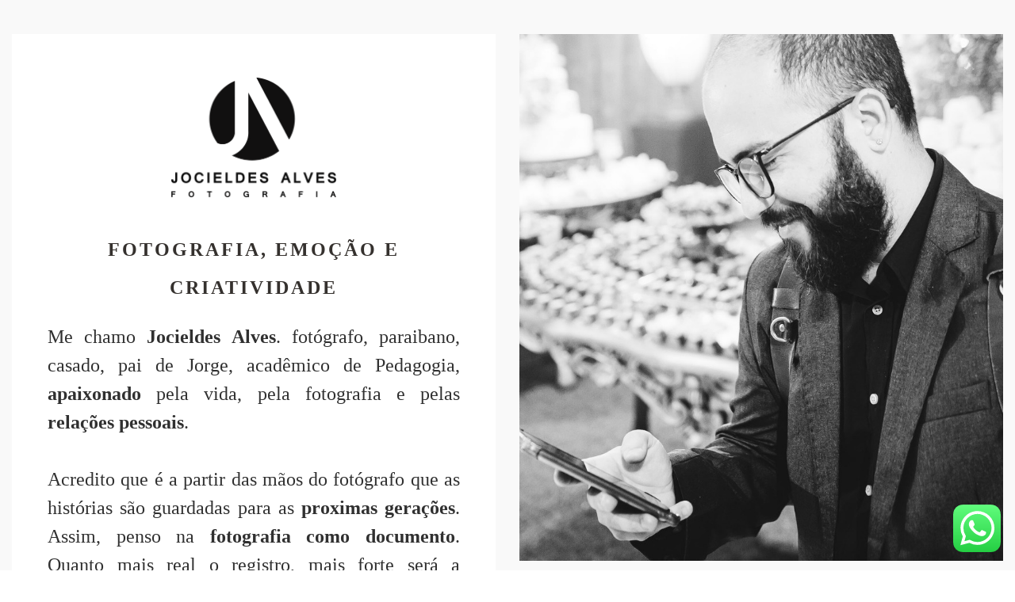

--- FILE ---
content_type: text/html; charset=utf-8
request_url: http://www.jocieldesalves.com/noivado
body_size: 12078
content:
<!DOCTYPE html>
<html lang="pt-BR">

<head>
  <title>Jocieldes Alves - Fotógrafo de Casamentos e Ensaio de Noivos na Paraíba com sede em João Pessoa</title>
  <meta charset="UTF-8">
  <meta name="description" content="Jocieldes Alves - Fotógrafo de Casamentos e Ensaio de Noivos na Paraíba PB com sede em João Pessoa">
  <meta name="keywords" content="Casamento, wedding, fotografia, de, Santa Rita, João Pessoa, Ensaio dos noivos, Casamentos de, Alta, Lindo, Praia, Paraíba, PB, SR, Foto, Book, Ensaios, Fotógrafo Casamento Paraiba, Fotografo casamento Santa Rita, Fotografo casamento João Pessoa,Fotografo,paraiba,casamento,evento,foto,video,Parto,book casal">
  <meta name="author" content="">
  <meta property="og:title" content="Jocieldes Alves - Fotógrafo de Casamentos e Ensaio de Noivos na Paraíba com sede em João Pessoa">
  <meta property="og:description" content="Jocieldes Alves - Fotógrafo de Casamentos e Ensaio de Noivos na Paraíba PB com sede em João Pessoa">
  <meta property="og:type" content="website">
  <meta property="og:url" content="https://www.jocieldesalves.com/noivado">
  <meta property="og:image" itemprop="image" content="https://storage.alboom.ninja/sites/615/img/og_image/dsc_0667.jpg?t=1500452028">
  <meta property="og:image:type" content="image/jpeg">
  <meta property="og:image:width" content="600">
  <meta property="og:image:height" content="400">
  <meta name="viewport" content="width=device-width, initial-scale=1.0, user-scalable=yes">
  <meta name="mobile-web-app-capable" content="yes">

      <meta name="robots" content="index" />
  
      <!-- Canonical URL -->
    <link rel="canonical" href="https://www.jocieldesalves.com/noivado">
  
  <link rel="shortcut icon" type="image/png" href="https://storage.alboom.ninja/sites/615/img/camada_2.png?t=1593064829" />  <meta name="google-site-verification" content="www.jocieldesalves.com" />
      <link rel="stylesheet" href="https://bifrost.alboompro.com/static/boom-v3/themes/6/dist/css/main.min.css?v=2.8.594" id="cssPath">
          <link rel="stylesheet" href="https://bifrost.alboompro.com/static/boom-v3/assets/vendors/font-awesome/5.15.4/css/all.min.css?v=2.8.594">
  
  <style type="text/css">.boom-button{
  border:1px solid;
}
/* TRANSITIONS HOVER */
.cp__title, .cp__additional, .cp--album-preview,.cst__item{
  transition: .5s !important;
  transition-delay: .2s !important;
}
.cp--album-preview .content-status .cst__item{
  transform: translateY(20px);
}
.cp--post-preview .cp__container{
  padding: 40px;
}
/*CONTENT_PREVIEW*/
.cs--content-preview .cs__content{
  padding:0;
}

.cp__title{
  font-size: 1.5rem;
}

/* GRID FULL 3 */

.content-preview{
  width: calc(33.33% - 5px);
  margin: 0px 7px 14px;
  padding: 0;
  margin-bottom: 7px !important;
}
.content-preview:nth-child(3n-2){
  margin-left: 0;
  margin-right: 0;
}
.content-preview:nth-child(3n-3){
  margin-left: 0;
  margin-right: 0;
}

@media screen and (max-width:1024px){
  .content-preview{
    width: calc(50% - 15px);
    margin: 0px 7.5px 20px;
    padding: 0;
  }
  .content-preview:nth-child(odd){
    margin-right: 7.5px;
    margin-left:7.5px;
  }
  .content-preview:nth-child(even){
    margin-right:7.5px;
    margin-left:7.5px;
  }
  .cs__title{
    margin-left:7.5px;
  }
  .cs--most-viewed .cp--album-preview:nth-child(3),
  .cs--last-posts .cp--post-preview:nth-child(3){
    display:none;
  }
}
@media screen and (max-width:767px){
  .content-preview{
    width: calc(100% - 15px);
    margin: 0px 7.5px 20px;
    padding: 0;
  }
  .cs__title{
    margin-left:7.5px;
  }
  .cs--most-viewed .cp--album-preview:nth-child(3),
  .cs--last-posts .cp--post-preview:nth-child(3){
    display:none;
  }
}
/*ABOUT*/
.mc--contact .page-cover .container,
.mc--about .page-cover .container{
  padding: 40px 40px 0px;
}
/*CONTACT*/
.mc--contact .asc__header .as__additional{
  line-height: 2.5em;
}
/*LIGHTBOX*/
#swipebox-close{
  top: 10px;
  right: 40px;
}
#swipebox-close:after,#swipebox-close:before{
  content: ' ';
  display: block;
  border: solid #FFF;
  border-width: 0 2px 0px 0;
  height: 36px;
  width: 2px;
  position: absolute;
  top: 50%;
  right: 50%;
}
#swipebox-close:after{
  transform: rotate(45deg) translate(0px,0px);
}
#swipebox-close:before{
  transform: rotate(-45deg) translate(0px,1px);
}
@media (max-width:767px){
  #swipebox-prev,#swipebox-next{
    display:none;
  }
}

/*MOBILE*/
@media screen and (max-width:767px){
  .ac__header .additional-info .ai__item{
    display:inline-block;
    margin-bottom:20px;
  }
}

Cores elementos Blog V2.txt
/*Cores elementos Blog V2*/

.post-v2 .date-categories .publish-date, .post-v2 .date-categories .category-item {
  color: currentColor;
}
.post-v2 .icon-info-container .icon-info .icon {
  color: currentColor;
}
.post-v2 .icon-info-container .icon-info .info {
    color: currentColor;
}

.post-v2 .share-floating-bar .share-options--title {
    color: currentColor;
}

.post-v2 .date-categories>:not(:first-child)::before {
    background: currentColor;
}

.post-v2 .icon-info-container .icon-info .icon.like-icon > svg > path {
  fill: currentColor;
}

.blog-list-posts-container .list-post-item .list-post-item-text .list-post-info-container .list-post-icon-info .list-post-icon {
  color:currentColor;
}

.blog-list-posts-container .list-post-item .list-post-item-text .list-post-info-container .list-post-icon-info .list-post-info {
  color: currentColor;
}

.blog-list-posts-container .list-post-item .list-post-item-text .list-post-info-container .list-post-icon-info .list-post-icon{
  color: currentColor;
}

.blog-list-posts-container .list-post-item .list-post-item-text .list-post-info-container .list-post-icon-info .list-post-icon > svg > path {
  fill: currentColor;
}

.blog-list-posts-container .list-post-item .list-post-item-text .list-post-item-show-date {
    color: currentColor;
}

/*fim cores elementos Blog v2*/

.date-categories {
    margin-bottom: 15px;
}

.post-v2 {
    padding: 35px 0;
}

.cp--post-preview .cst__item .fa {
    color: currentColor;
}.boom-button, .cp__alboom-type{background-color:rgba(215, 212, 212, 1);border-radius:21px;font-family:'QuicksandMedium';}
.boom-button, .cp__alboom-type, body .cp__alboom-type:hover{border-color:rgba(192, 186, 186, 1);color:rgba(0, 0, 0, 1);}
.boom-button:hover{background-color:rgba(8, 8, 8, 1);border-color:rgba(0, 0, 0, 0);color:rgba(255, 255, 255, 1);}
.mhm__item{color:rgba(93, 50, 24, 1);}
.mhm__item:hover{color:rgba(196, 194, 194, 0.61);}
.main-header{background-color:rgba(246, 246, 246, 1);}
html, body, .contact-input{color:rgba(116, 68, 26, 1);}
.cs__title{color:rgba(116, 68, 26, 1);font-family:'Quicksand';}
.fr-view a{color:rgba(88, 87, 87, 1);}
.fr-view a:hover{color:rgba(90, 11, 12, 1);}
.footer{background-color:rgba(0, 0, 0, 1);color:rgba(162, 155, 155, 1);}
.footer .boom-button, .footer .cp__alboom-type{background-color:rgba(212, 212, 212, 1);border-color:rgba(212, 212, 212, 0);color:rgba(255, 255, 255, 1);}
.footer .boom-button:hover, .footer .cp__alboom-type:hover{background-color:rgba(73, 53, 53, 1);color:rgba(255, 255, 255, 1);}
body{background-color:rgba(255, 255, 255, 1);}
.mh__menu, .mhm__item{font-size:15px;letter-spacing:2.3px;}
.b__info .b__heading{font-size:54px;letter-spacing:1.4px;font-family:'Quicksand';}
.b__info .b__subtitle{font-size:21px;letter-spacing:2.2px;font-family:'Quicksand';}
h2.cs__title{font-size:20px;letter-spacing:2.4px;}
html, body{font-size:14px;font-family:'Quicksand';}
body:not(.sidenav) .mhm__item{padding:10px 23px;}
body.sidenav .mhm__item{padding-top:23px;padding-bottom:23px;}
.mh__logo figure img{max-width:68%;max-height:68%;}
.b__info{color:rgba(247, 240, 240, 0.61);}
.mh__menu{font-family:'Quicksand';}
.blog__container .blog__content{font-size:16px;}
.nav-drawer .ndc__item:hover{color:rgb(196, 194, 194);}
.content-preview:hover .cp__thumbnail:before{background-color:rgba(255, 255, 255, .8);}</style>
  


  
      <link href="https://bifrost.alboompro.com/static/css/flatpickr.min.css?v=2.8.594" rel="stylesheet" type="text/css" />
    <link rel="stylesheet" href="https://bifrost.alboompro.com/static/boom-v3/custom-page/css/main.min.css?v=2.8.594" id="cssPath">
  
      <style data-styled="htmQPq gqXvoi dnmFIk tQtFA iPuszc fRrHOa ldYebl khMuJG iKYCbH fXiThq cJRMdd cqQohq VIJnO bStIER cjXaoF iFCZpZ lmIdyL jmopvt ePKBAV iuWJRJ fFkRCj jtMlPx hcdmea jiWEoM cpxPkb cvDvOf fOWnuo gbtUNB gKEkcI bvzyEi dKHjBH gAiBlu hKLBYP liIBiF eNaUyJ ezJNdm fQXwRx" data-styled-version="4.4.1">
/* sc-component-id: styles__ButtonContainer-sc-1jflul0-0 */
.eNaUyJ{display:-webkit-box;display:-webkit-flex;display:-ms-flexbox;display:flex;-webkit-box-pack:center;-webkit-justify-content:center;-ms-flex-pack:center;justify-content:center;padding-top:10px;padding-bottom:8px;}
/* sc-component-id: styles__ButtonStyle-sc-1jflul0-1 */
.ezJNdm{text-align:center;} @media screen and (max-width:1200px){.ezJNdm{font-size:undefinedpx !important;}} @media screen and (min-width:1201px){.ezJNdm{-webkit-undefined;-ms-flex-undefined;undefined;}}
/* sc-component-id: styles__ImageAligner-sc-19goy1x-0 */
.VIJnO{display:-webkit-box;display:-webkit-flex;display:-ms-flexbox;display:flex;-webkit-box-pack:center;-webkit-justify-content:center;-ms-flex-pack:center;justify-content:center;}
/* sc-component-id: styles__ImageWrapper-sc-19goy1x-1 */
.bStIER{width:40%;max-width:100%;} .bStIER .proportion-wrapper{display:-webkit-box;display:-webkit-flex;display:-ms-flexbox;display:flex;border-radius:0px;overflow:hidden;} .bStIER .proportion-wrapper.square{padding-top:100%;} .bStIER .proportion-wrapper.cinema{padding-top:56.25%;} .bStIER .proportion-wrapper.default{padding-top:75%;} .bStIER .proportion-wrapper a,.bStIER .proportion-wrapper .image-node{-webkit-transition:opacity 0.4s cubic-bezier(0.55,0,0.1,1);transition:opacity 0.4s cubic-bezier(0.55,0,0.1,1);} .bStIER .proportion-wrapper a.cp-lazy,.bStIER .proportion-wrapper .image-node.cp-lazy{opacity:0.5;} .bStIER .proportion-wrapper a.cp-loaded,.bStIER .proportion-wrapper .image-node.cp-loaded{opacity:1;}.cjXaoF{width:100%;max-width:100%;} .cjXaoF .proportion-wrapper{display:-webkit-box;display:-webkit-flex;display:-ms-flexbox;display:flex;border-radius:0px;overflow:hidden;} .cjXaoF .proportion-wrapper.square{padding-top:100%;} .cjXaoF .proportion-wrapper.cinema{padding-top:56.25%;} .cjXaoF .proportion-wrapper.default{padding-top:75%;} .cjXaoF .proportion-wrapper a,.cjXaoF .proportion-wrapper .image-node{-webkit-transition:opacity 0.4s cubic-bezier(0.55,0,0.1,1);transition:opacity 0.4s cubic-bezier(0.55,0,0.1,1);} .cjXaoF .proportion-wrapper a.cp-lazy,.cjXaoF .proportion-wrapper .image-node.cp-lazy{opacity:0.5;} .cjXaoF .proportion-wrapper a.cp-loaded,.cjXaoF .proportion-wrapper .image-node.cp-loaded{opacity:1;}.iFCZpZ{width:60%;max-width:100%;} .iFCZpZ .proportion-wrapper{display:-webkit-box;display:-webkit-flex;display:-ms-flexbox;display:flex;border-radius:0px;overflow:hidden;} .iFCZpZ .proportion-wrapper.square{padding-top:100%;} .iFCZpZ .proportion-wrapper.cinema{padding-top:56.25%;} .iFCZpZ .proportion-wrapper.default{padding-top:75%;} .iFCZpZ .proportion-wrapper a,.iFCZpZ .proportion-wrapper .image-node{-webkit-transition:opacity 0.4s cubic-bezier(0.55,0,0.1,1);transition:opacity 0.4s cubic-bezier(0.55,0,0.1,1);} .iFCZpZ .proportion-wrapper a.cp-lazy,.iFCZpZ .proportion-wrapper .image-node.cp-lazy{opacity:0.5;} .iFCZpZ .proportion-wrapper a.cp-loaded,.iFCZpZ .proportion-wrapper .image-node.cp-loaded{opacity:1;}
/* sc-component-id: styles__ImageNode-sc-19goy1x-2 */
.lmIdyL{max-width:100%;object-fit:cover;object-position:center;width:100%;height:100%;}
/* sc-component-id: styles__TitleWrapper-p3bjgj-0 */
.jmopvt{padding-top:10px;padding-bottom:10px;line-height:2em !important;text-align:center !important;} @media screen and (max-width:1200px){.jmopvt{font-size:calc( 16px + (8) * ((100vw - 320px) / 880) );}} @media screen and (min-width:1201px){.jmopvt{font-size:24px !important;}}.ePKBAV{padding-top:10px;padding-bottom:10px;line-height:1.3em !important;text-align:center !important;} @media screen and (max-width:1200px){.ePKBAV{font-size:calc( 24px + (12) * ((100vw - 320px) / 880) );}} @media screen and (min-width:1201px){.ePKBAV{font-size:36px !important;}}.iuWJRJ{padding-top:10px;padding-bottom:10px;-webkit-letter-spacing:2.7px !important;-moz-letter-spacing:2.7px !important;-ms-letter-spacing:2.7px !important;letter-spacing:2.7px !important;line-height:1.6em !important;text-align:center !important;} @media screen and (max-width:1200px){.iuWJRJ{font-size:calc( 17px + (9) * ((100vw - 320px) / 880) );}} @media screen and (min-width:1201px){.iuWJRJ{font-size:26px !important;}}.fFkRCj{padding-top:10px;padding-bottom:10px;-webkit-letter-spacing:2.7px !important;-moz-letter-spacing:2.7px !important;-ms-letter-spacing:2.7px !important;letter-spacing:2.7px !important;line-height:1.6em !important;text-align:center !important;} @media screen and (max-width:1200px){.fFkRCj{font-size:calc( 15px + (4) * ((100vw - 320px) / 880) );}} @media screen and (min-width:1201px){.fFkRCj{font-size:19px !important;}}.jtMlPx{padding-top:10px;padding-bottom:10px;line-height:1.3em !important;text-align:center !important;} @media screen and (max-width:1200px){.jtMlPx{font-size:calc( 54px + (27) * ((100vw - 320px) / 880) );}} @media screen and (min-width:1201px){.jtMlPx{font-size:81px !important;}}.hcdmea{padding-top:10px;padding-bottom:10px;line-height:1.3em !important;text-align:center !important;} @media screen and (max-width:1200px){.hcdmea{font-size:calc( 24px + (13) * ((100vw - 320px) / 880) );}} @media screen and (min-width:1201px){.hcdmea{font-size:37px !important;}}.jiWEoM{padding-top:10px;padding-bottom:10px;line-height:1.3em !important;text-align:center !important;} @media screen and (max-width:1200px){.jiWEoM{font-size:calc( 32px + (17) * ((100vw - 320px) / 880) );}} @media screen and (min-width:1201px){.jiWEoM{font-size:49px !important;}}
/* sc-component-id: styles__TextWrapper-sdo3ol-0 */
.cpxPkb{padding-top:10px;padding-bottom:10px;-webkit-letter-spacing:0px !important;-moz-letter-spacing:0px !important;-ms-letter-spacing:0px !important;letter-spacing:0px !important;line-height:1.5em !important;} @media screen and (max-width:1200px){.cpxPkb{font-size:calc( 16px + (8) * ((100vw - 320px) / 880) );}} @media screen and (min-width:1201px){.cpxPkb{font-size:24px !important;}} @media screen and (max-width:1200px){.cpxPkb *{font-size:calc( 16px + (8) * ((100vw - 320px) / 880) );}} @media screen and (min-width:1201px){.cpxPkb *{font-size:24px !important;}}.cvDvOf{padding-top:10px;padding-bottom:10px;line-height:1.6em !important;} @media screen and (max-width:1200px){.cvDvOf{font-size:calc( 16px + (9) * ((100vw - 320px) / 880) );}} @media screen and (min-width:1201px){.cvDvOf{font-size:25px !important;}} @media screen and (max-width:1200px){.cvDvOf *{font-size:calc( 16px + (9) * ((100vw - 320px) / 880) );}} @media screen and (min-width:1201px){.cvDvOf *{font-size:25px !important;}}.fOWnuo{padding-top:0px;padding-bottom:8px;line-height:1.5em !important;} @media screen and (max-width:1200px){.fOWnuo{font-size:calc( 16px + (9) * ((100vw - 320px) / 880) );}} @media screen and (min-width:1201px){.fOWnuo{font-size:25px !important;}} @media screen and (max-width:1200px){.fOWnuo *{font-size:calc( 16px + (9) * ((100vw - 320px) / 880) );}} @media screen and (min-width:1201px){.fOWnuo *{font-size:25px !important;}}.gbtUNB{padding-top:10px;padding-bottom:10px;line-height:1.3em !important;} @media screen and (max-width:1200px){.gbtUNB{font-size:calc( 15px + (8) * ((100vw - 320px) / 880) );}} @media screen and (min-width:1201px){.gbtUNB{font-size:23px !important;}} @media screen and (max-width:1200px){.gbtUNB *{font-size:calc( 15px + (8) * ((100vw - 320px) / 880) );}} @media screen and (min-width:1201px){.gbtUNB *{font-size:23px !important;}}
/* sc-component-id: styles__TextWrapper-qtz5de-0 */
.dKHjBH{padding-top:10px;padding-bottom:10px;line-height:1.3em !important;word-spacing:0.5px !important;} @media screen and (max-width:1200px){.dKHjBH{font-size:calc( 51px + (26) * ((100vw - 320px) / 880) );}} @media screen and (min-width:1201px){.dKHjBH{font-size:77px !important;}} @media screen and (max-width:1200px){.dKHjBH *{font-size:calc( 51px + (26) * ((100vw - 320px) / 880) );}} @media screen and (min-width:1201px){.dKHjBH *{font-size:77px !important;}}.gAiBlu{padding-top:10px;padding-bottom:10px;line-height:1.3em !important;word-spacing:0.5px !important;} @media screen and (max-width:1200px){.gAiBlu{font-size:calc( 46px + (24) * ((100vw - 320px) / 880) );}} @media screen and (min-width:1201px){.gAiBlu{font-size:70px !important;}} @media screen and (max-width:1200px){.gAiBlu *{font-size:calc( 46px + (24) * ((100vw - 320px) / 880) );}} @media screen and (min-width:1201px){.gAiBlu *{font-size:70px !important;}}
/* sc-component-id: styles__VideoContainer-sc-1ir4e2c-0 */
.gKEkcI{position:relative;display:-webkit-box;display:-webkit-flex;display:-ms-flexbox;display:flex;-webkit-box-pack:center;-webkit-justify-content:center;-ms-flex-pack:center;justify-content:center;padding-top:10px;padding-bottom:10px;} .gKEkcI > div{width:100%;max-width:100%;}
/* sc-component-id: styles__VideoIframeContainer-sc-1ir4e2c-2 */
.bvzyEi{position:relative;width:100%;padding-top:56.25%;background-color:#000;} .bvzyEi > iframe{position:absolute;top:0;left:0;width:100%;height:100%;}
/* sc-component-id: styles__SpacerContainer-sc-4bd2w8-0 */
.fQXwRx{min-width:100%;height:30px;min-height:30px;}
/* sc-component-id: styles__TempContainer-sc-3f5lo3-0 */
.liIBiF{height:300px;background-color:white;display:-webkit-box;display:-webkit-flex;display:-ms-flexbox;display:flex;-webkit-align-items:center;-webkit-box-align:center;-ms-flex-align:center;align-items:center;} .liIBiF .loading{margin:0 auto;} .liIBiF .error{width:40%;margin:0 auto;} .liIBiF .error .main{font-family:Gotham Narrow A,Roboto,sans-serif;font-size:18px;text-align:center;color:#3d3d3d;margin-bottom:10px;} .liIBiF .error .sub{font-family:Gotham Narrow A,Roboto,sans-serif;font-size:13px;text-align:center;color:#3d3d3d;}
/* sc-component-id: component__ColumnWrapper-sc-5l9rxb-0 */
.iKYCbH{padding:45px;background-color:rgb(255,255,255,1);}.fXiThq{padding:0px;background-color:transparent;}.cJRMdd{padding:20px;background-color:transparent;}.cqQohq{padding:25px;background-color:transparent;}
/* sc-component-id: component__SectionWrapper-uz47eo-0 */
.htmQPq{position:relative;display:-webkit-box;display:-webkit-flex;display:-ms-flexbox;display:flex;-webkit-flex-direction:row;-ms-flex-direction:row;flex-direction:row;-webkit-flex-wrap:wrap;-ms-flex-wrap:wrap;flex-wrap:wrap;width:100%;padding-top:20px;padding-bottom:20px;background-image:none;} .htmQPq:before{content:"";width:100%;height:100%;position:absolute;top:0;left:0;background-color:rgb(249,249,249,1);pointer-events:none;}.gqXvoi{position:relative;display:-webkit-box;display:-webkit-flex;display:-ms-flexbox;display:flex;-webkit-flex-direction:row;-ms-flex-direction:row;flex-direction:row;-webkit-flex-wrap:wrap;-ms-flex-wrap:wrap;flex-wrap:wrap;width:100%;padding-top:20px;padding-bottom:20px;background-image:none;} .gqXvoi:before{content:"";width:100%;height:100%;position:absolute;top:0;left:0;background-color:transparent;pointer-events:none;}.dnmFIk{position:relative;display:-webkit-box;display:-webkit-flex;display:-ms-flexbox;display:flex;-webkit-flex-direction:row;-ms-flex-direction:row;flex-direction:row;-webkit-flex-wrap:wrap;-ms-flex-wrap:wrap;flex-wrap:wrap;width:100%;padding-top:20px;padding-bottom:20px;background-image:url(https://cdn.alboompro.com/5e9cae11e716a10001d850e0_62641693e24074000167c3e9/xlarge/joc_7779.JPG?v=1);} .dnmFIk:before{content:"";width:100%;height:100%;position:absolute;top:0;left:0;background-color:rgb(33,31,31,0.29);pointer-events:none;}.tQtFA{position:relative;display:-webkit-box;display:-webkit-flex;display:-ms-flexbox;display:flex;-webkit-flex-direction:row;-ms-flex-direction:row;flex-direction:row;-webkit-flex-wrap:wrap;-ms-flex-wrap:wrap;flex-wrap:wrap;width:100%;padding-top:20px;padding-bottom:20px;background-image:none;} .tQtFA:before{content:"";width:100%;height:100%;position:absolute;top:0;left:0;background-color:rgb(243,243,243,1);pointer-events:none;}.iPuszc{position:relative;display:-webkit-box;display:-webkit-flex;display:-ms-flexbox;display:flex;-webkit-flex-direction:row;-ms-flex-direction:row;flex-direction:row;-webkit-flex-wrap:wrap;-ms-flex-wrap:wrap;flex-wrap:wrap;width:100%;padding-top:20px;padding-bottom:20px;background-image:url(https://cdn.alboompro.com/5e9cae11e716a10001d850e0_62a8d4e7e240740001690fdb/xlarge/joc_9890.JPG?v=1);} .iPuszc:before{content:"";width:100%;height:100%;position:absolute;top:0;left:0;background-color:rgb(33,31,31,0.29);pointer-events:none;}.fRrHOa{position:relative;display:-webkit-box;display:-webkit-flex;display:-ms-flexbox;display:flex;-webkit-flex-direction:row;-ms-flex-direction:row;flex-direction:row;-webkit-flex-wrap:wrap;-ms-flex-wrap:wrap;flex-wrap:wrap;width:100%;padding-top:20px;padding-bottom:20px;background-image:none;} .fRrHOa:before{content:"";width:100%;height:100%;position:absolute;top:0;left:0;background-color:rgb(199,199,199,1);pointer-events:none;}.ldYebl{position:relative;display:-webkit-box;display:-webkit-flex;display:-ms-flexbox;display:flex;-webkit-flex-direction:row;-ms-flex-direction:row;flex-direction:row;-webkit-flex-wrap:wrap;-ms-flex-wrap:wrap;flex-wrap:wrap;width:100%;padding-top:20px;padding-bottom:20px;background-image:none;} .ldYebl:before{content:"";width:100%;height:100%;position:absolute;top:0;left:0;background-color:rgb(0,170,0,1);pointer-events:none;}.khMuJG{position:relative;display:-webkit-box;display:-webkit-flex;display:-ms-flexbox;display:flex;-webkit-flex-direction:row;-ms-flex-direction:row;flex-direction:row;-webkit-flex-wrap:wrap;-ms-flex-wrap:wrap;flex-wrap:wrap;width:100%;padding-top:20px;padding-bottom:20px;background-image:none;} .khMuJG:before{content:"";width:100%;height:100%;position:absolute;top:0;left:0;background-color:rgb(255,255,255,1);pointer-events:none;}</style>  
            <script src="https://cdn-cp.alboompro.com/site_scripts.js?s=Instagram:1"></script>
      
  
  <script>
    window.templateId = 6  </script>
</head>

<body ontouchstart="" class="page-noivado 
  ">
  
<!-- Body Custom Page -->
<div class="main-content custom-page web custom-page-lp" id="root">
  <div id="" class="component__SectionWrapper-uz47eo-0 htmQPq content-section gutter-30 cp-fluid" style="padding:43px 0"><div class="container"><div id="" class="component__ColumnWrapper-sc-5l9rxb-0 iKYCbH col-6 cp-column-align-middle cp-col"><div id="" class="styles__ImageAligner-sc-19goy1x-0 VIJnO"><div size="40" class="styles__ImageWrapper-sc-19goy1x-1 bStIER"><div class="proportion-wrapper original" style="margin-top:10px;margin-bottom:32px"><img data-image-size-1920="https://cdn.alboompro.com/5e9cae11e716a10001d850e0_628be886e240740001688f71/xlarge/assinatura.png?v=1" data-image-size-1280="https://cdn.alboompro.com/5e9cae11e716a10001d850e0_628be886e240740001688f71/large/assinatura.png?v=1" data-image-size-840="https://cdn.alboompro.com/5e9cae11e716a10001d850e0_628be886e240740001688f71/standard/assinatura.png?v=1" data-image-size-600="https://cdn.alboompro.com/5e9cae11e716a10001d850e0_628be886e240740001688f71/medium/assinatura.png?v=1" data-image-size-320="https://cdn.alboompro.com/5e9cae11e716a10001d850e0_628be886e240740001688f71/small/assinatura.png?v=1" data-image-size-200="https://cdn.alboompro.com/5e9cae11e716a10001d850e0_628be886e240740001688f71/thumb/assinatura.png?v=1" class="styles__ImageNode-sc-19goy1x-2 lmIdyL image-node cp-lazy" src="[data-uri]"/></div></div></div><h4 id="" class="styles__TitleWrapper-p3bjgj-0 jmopvt cs__title" font-size="24" letter-spacing="0" word-spacing="0"><span style="font-weight: bold; color: rgb(53, 49, 46);">FOTOGRAFIA, EMOÇÃO E CRIATIVIDADE</span></h4><div id="" class="styles__TextWrapper-sdo3ol-0 cpxPkb fr-view " font-size="24" letter-spacing="0" word-spacing="0"><p style="text-align: justify;"><span style="color: rgb(48, 48, 48);">	Me chamo <span style="font-weight: bold;">Jocieldes Alves</span>. fotógrafo, paraibano, casado, pai de Jorge, acadêmico de Pedagogia, <span style="font-weight: bold;">apaixonado</span> pela vida, pela fotografia e pelas <span style="font-weight: bold;">relações pessoais</span>.</span></p><p style="text-align: justify;"><span style="color: rgb(48, 48, 48);"><br></span></p><p style="text-align: justify;"><span style="color: rgb(48, 48, 48);">	Acredito que é a partir das mãos do fotógrafo que as histórias são guardadas para as <span style="font-weight: bold;">proximas gerações</span>. Assim, penso na <span style="font-weight: bold;">fotografia como documento</span>. Quanto mais real o registro, mais forte será a <span style="font-weight: bold;">lembrança no futuro</span>.</span></p><p style="text-align: justify;"><span style="color: rgb(48, 48, 48);"><br></span></p><p style="text-align: justify;"><span style="color: rgb(48, 48, 48);">	Será uma honra registrar a sua <span style="font-weight: bold;">história</span>!</span></p></div></div><div id="" class="component__ColumnWrapper-sc-5l9rxb-0 fXiThq col-6 cp-column-align-top cp-col"><div id="" class="styles__ImageAligner-sc-19goy1x-0 VIJnO"><div size="100" class="styles__ImageWrapper-sc-19goy1x-1 cjXaoF"><div class="proportion-wrapper original" style="margin-top:0px;margin-bottom:0px"><img data-image-size-1507="https://cdn.alboompro.com/5e9cae11e716a10001d850e0_62a10940e24074000168edd0/original_size/gab_9024.jpg?v=1" data-image-size-1280="https://cdn.alboompro.com/5e9cae11e716a10001d850e0_62a10940e24074000168edd0/large/gab_9024.jpg?v=1" data-image-size-840="https://cdn.alboompro.com/5e9cae11e716a10001d850e0_62a10940e24074000168edd0/standard/gab_9024.jpg?v=1" data-image-size-600="https://cdn.alboompro.com/5e9cae11e716a10001d850e0_62a10940e24074000168edd0/medium/gab_9024.jpg?v=1" data-image-size-320="https://cdn.alboompro.com/5e9cae11e716a10001d850e0_62a10940e24074000168edd0/small/gab_9024.jpg?v=1" data-image-size-183="https://cdn.alboompro.com/5e9cae11e716a10001d850e0_62a10940e24074000168edd0/thumb/gab_9024.jpg?v=1" class="styles__ImageNode-sc-19goy1x-2 lmIdyL image-node cp-lazy" src="[data-uri]"/></div></div></div></div></div></div><div id="" class="component__SectionWrapper-uz47eo-0 gqXvoi content-section gutter-20 cp-boxed" style="padding:20px 0"><div class="container"><div id="" class="component__ColumnWrapper-sc-5l9rxb-0 cJRMdd col-12 cp-column-align-top cp-col"><div id="" class="styles__VideoContainer-sc-1ir4e2c-0 gKEkcI" width="100%"><div><div width="100%" class="styles__VideoIframeContainer-sc-1ir4e2c-2 bvzyEi"><iframe src="https://www.youtube.com/embed/yGNv-fgYZJ0?autoplay=0&amp;controls=0" title="teste" allow="autoplay; fullscreen"></iframe></div></div></div></div></div></div><div id="" class="component__SectionWrapper-uz47eo-0 htmQPq content-section gutter-20 cp-boxed" style="padding:0px 0"><div class="container"><div id="" class="component__ColumnWrapper-sc-5l9rxb-0 cJRMdd col-12 cp-column-align-top cp-col"><h1 id="" class="styles__TitleWrapper-p3bjgj-0 ePKBAV cs__title" font-size="36" letter-spacing="0" word-spacing="0"><b style="color: rgb(45, 45, 45);">FOTOGRAFIA, EMOÇÃO E CRIATIVIDADE</b><br></h1></div></div></div><div id="" class="component__SectionWrapper-uz47eo-0 gqXvoi content-section gutter-20 cp-fluid" style="padding:20px 0"><div class="container"><div id="" class="component__ColumnWrapper-sc-5l9rxb-0 fXiThq col-4 cp-column-align-top cp-col"><div id="" class="styles__ImageAligner-sc-19goy1x-0 VIJnO"><div size="100" class="styles__ImageWrapper-sc-19goy1x-1 cjXaoF"><div class="proportion-wrapper original" style="margin-top:10px;margin-bottom:10px"><img data-image-size-1920="https://cdn.alboompro.com/5e9cae11e716a10001d850e0_628be4e99f0b810001a30050/xlarge/tlf4139.JPG?v=1" data-image-size-1280="https://cdn.alboompro.com/5e9cae11e716a10001d850e0_628be4e99f0b810001a30050/large/tlf4139.JPG?v=1" data-image-size-840="https://cdn.alboompro.com/5e9cae11e716a10001d850e0_628be4e99f0b810001a30050/standard/tlf4139.JPG?v=1" data-image-size-600="https://cdn.alboompro.com/5e9cae11e716a10001d850e0_628be4e99f0b810001a30050/medium/tlf4139.JPG?v=1" data-image-size-320="https://cdn.alboompro.com/5e9cae11e716a10001d850e0_628be4e99f0b810001a30050/small/tlf4139.JPG?v=1" data-image-size-134="https://cdn.alboompro.com/5e9cae11e716a10001d850e0_628be4e99f0b810001a30050/thumb/tlf4139.JPG?v=1" class="styles__ImageNode-sc-19goy1x-2 lmIdyL image-node cp-lazy" src="[data-uri]"/></div></div></div></div><div id="" class="component__ColumnWrapper-sc-5l9rxb-0 fXiThq col-4 cp-column-align-top cp-col"><div id="" class="styles__ImageAligner-sc-19goy1x-0 VIJnO"><div size="100" class="styles__ImageWrapper-sc-19goy1x-1 cjXaoF"><div class="proportion-wrapper original" style="margin-top:10px;margin-bottom:10px"><img data-image-size-1920="https://cdn.alboompro.com/5e9cae11e716a10001d850e0_628be4e99f0b810001a30052/xlarge/dsc_6567.JPG?v=1" data-image-size-1280="https://cdn.alboompro.com/5e9cae11e716a10001d850e0_628be4e99f0b810001a30052/large/dsc_6567.JPG?v=1" data-image-size-840="https://cdn.alboompro.com/5e9cae11e716a10001d850e0_628be4e99f0b810001a30052/standard/dsc_6567.JPG?v=1" data-image-size-600="https://cdn.alboompro.com/5e9cae11e716a10001d850e0_628be4e99f0b810001a30052/medium/dsc_6567.JPG?v=1" data-image-size-320="https://cdn.alboompro.com/5e9cae11e716a10001d850e0_628be4e99f0b810001a30052/small/dsc_6567.JPG?v=1" data-image-size-133="https://cdn.alboompro.com/5e9cae11e716a10001d850e0_628be4e99f0b810001a30052/thumb/dsc_6567.JPG?v=1" class="styles__ImageNode-sc-19goy1x-2 lmIdyL image-node cp-lazy" src="[data-uri]"/></div></div></div></div><div id="" class="component__ColumnWrapper-sc-5l9rxb-0 fXiThq col-4 cp-column-align-top cp-col"><div id="" class="styles__ImageAligner-sc-19goy1x-0 VIJnO"><div size="100" class="styles__ImageWrapper-sc-19goy1x-1 cjXaoF"><div class="proportion-wrapper original" style="margin-top:10px;margin-bottom:10px"><img data-image-size-1920="https://cdn.alboompro.com/5e9cae11e716a10001d850e0_628be4e99f0b810001a30056/xlarge/joc_8209.JPG?v=1" data-image-size-1280="https://cdn.alboompro.com/5e9cae11e716a10001d850e0_628be4e99f0b810001a30056/large/joc_8209.JPG?v=1" data-image-size-840="https://cdn.alboompro.com/5e9cae11e716a10001d850e0_628be4e99f0b810001a30056/standard/joc_8209.JPG?v=1" data-image-size-600="https://cdn.alboompro.com/5e9cae11e716a10001d850e0_628be4e99f0b810001a30056/medium/joc_8209.JPG?v=1" data-image-size-320="https://cdn.alboompro.com/5e9cae11e716a10001d850e0_628be4e99f0b810001a30056/small/joc_8209.JPG?v=1" data-image-size-133="https://cdn.alboompro.com/5e9cae11e716a10001d850e0_628be4e99f0b810001a30056/thumb/joc_8209.JPG?v=1" class="styles__ImageNode-sc-19goy1x-2 lmIdyL image-node cp-lazy" src="[data-uri]"/></div></div></div></div></div></div><div id="" class="component__SectionWrapper-uz47eo-0 gqXvoi content-section gutter-20 cp-boxed" style="padding:0px 0"><div class="container"><div id="" class="component__ColumnWrapper-sc-5l9rxb-0 cJRMdd col-12 cp-column-align-top cp-col"><div id="" class="styles__TextWrapper-sdo3ol-0 cvDvOf fr-view " font-size="25" letter-spacing="0" word-spacing="0"><p style="text-align: center; "><b style="color: rgb(53, 53, 53);">SESSÃO PRÉ NOIVADO</b></p><p style="text-align: center; "><b style="color: rgb(53, 53, 53);"><br></b></p><p style="text-align: justify;"><span style="color: rgb(53, 53, 53);">&nbsp; &nbsp; &nbsp;A sessão pré-noivado foi criada com um intuito de registrar o amor de vocês antes do grande dia. Portanto, é importante que os trajes usados sessão, a escolha do local e todos os elementos envolvidos, sejam elementos reais desse processo.</span></p><p style="text-align: justify;"><span style="color: rgb(53, 53, 53);">&nbsp; &nbsp; &nbsp;Como falei anteriormente, fotografia é documento afetivo. No futuro, essas fotos lembrarão os vários momentos vividos juntos antes da chegada do noivado e antes do casamento.</span></p><p style="text-align: justify;"><span style="color: rgb(53, 52, 49);"><br></span></p><p style="text-align: justify;"><span style="color: rgb(53, 52, 49);"><span style="font-weight: bold;">Quanto tempo dura?&nbsp;</span>&nbsp; &nbsp; &nbsp;</span></p><p style="text-align: justify;"><span style="text-transform: inherit; background-color: transparent; text-align: inherit; color: rgb(53, 52, 49);">Se o ensaio for realizado em estúdio, 2h aproximadamente. Se for externo, 3h.</span></p><p style="text-align: justify;"><span style="color: rgb(53, 52, 49);"><span style="font-weight: bold; text-transform: inherit; background-color: transparent;">Eu não sei fazer poses, vai ficar bom?</span><br></span></p><p style="text-align: justify;"><span style="color: rgb(53, 52, 49);">Toda a sessão é coordenada por mim para garantir o melhor resultado possível. Fotos naturais precisam de estímulos naturais para acontecer. Além das fotos lindas, a experiência será bastante prazerosa.</span></p><p style="text-align: justify;"><span style="color: rgb(53, 52, 49);"><span style="font-weight: bold;">Quantas fotos eu recebo?</span>&nbsp; &nbsp;</span></p><p><span style="color: rgb(53, 52, 49);">Na proposta de fotos externas, aproximadamente 150 fotos;</span></p><p><span style="color: rgb(53, 52, 49);">Na proposta de estudio, iniciamos em 30 fotos;</span></p><p style="text-align: justify;"><span style="color: rgb(53, 52, 49);"><span style="text-transform: inherit; background-color: transparent; font-weight: bold;">Onde será realizada?&nbsp;</span><span style="text-transform: inherit; background-color: transparent;">&nbsp; &nbsp; &nbsp;&nbsp;</span><br></span></p><p style="text-align: justify;"><span style="color: rgb(53, 52, 49);">O local dedende do estilo do casal e pode ser com</span><span style="color: rgb(53, 53, 53);">binado com o fotógrafo previamente.</span></p></div></div></div></div><div id="" class="component__SectionWrapper-uz47eo-0 dnmFIk content-section gutter-20 cp-fluid background-parallax" style="padding:219px 0"><div class="container"><div id="" class="component__ColumnWrapper-sc-5l9rxb-0 cqQohq col-12 cp-column-align-middle cp-col"><h1 id="" class="styles__TitleWrapper-p3bjgj-0 iuWJRJ cs__title" font-size="26" letter-spacing="2.7" word-spacing="0"><span style="font-weight: bold; color: rgb(255, 255, 255);">QUANTO CUSTA?</span><br></h1><div id="" class="styles__TextWrapper-qtz5de-0 dKHjBH fr-view " style="word-spacing:0.5px;text-transform:none" word-spacing="0.5" font-size="77"><p style="text-align: center; "><span style="color: rgb(255, 255, 255); font-weight: bold;">R$ 1145,00</span></p></div><h1 id="" class="styles__TitleWrapper-p3bjgj-0 fFkRCj cs__title" font-size="19" letter-spacing="2.7" word-spacing="0"><span style="color: rgb(255, 255, 255); font-weight: bold;">TODAS AS FOTOS EXTERNAS EM ARQUIVO DIGITAL&nbsp;</span><br></h1><h1 id="" class="styles__TitleWrapper-p3bjgj-0 jtMlPx cs__title" font-size="81" letter-spacing="0" word-spacing="0"><span style="color: rgb(255, 255, 255); font-weight: bold;">R$ 849,00</span></h1><h1 id="" class="styles__TitleWrapper-p3bjgj-0 fFkRCj cs__title" font-size="19" letter-spacing="2.7" word-spacing="0"><span style="color: rgb(255, 255, 255); font-weight: bold;">30 FOTOS EM ESTUDIO + R$ 30,00 POR FOTO EXTRA&nbsp;</span><br></h1><h1 id="" class="styles__TitleWrapper-p3bjgj-0 jtMlPx cs__title" font-size="81" letter-spacing="0" word-spacing="0"><span style="color: rgb(255, 255, 255); font-weight: bold;">R$ 1790,00</span></h1><h1 id="" class="styles__TitleWrapper-p3bjgj-0 fFkRCj cs__title" font-size="19" letter-spacing="2.7" word-spacing="0"><span style="color: rgb(255, 255, 255); font-weight: bold;">ESTUDIO + EXTERNAS&nbsp;</span><br></h1></div></div></div><div id="" class="component__SectionWrapper-uz47eo-0 gqXvoi content-section gutter-20 cp-fluid" style="padding:0px 0"><div class="container"><div id="" class="component__ColumnWrapper-sc-5l9rxb-0 cJRMdd col-4 cp-column-align-top cp-col"><div id="" class="styles__ImageAligner-sc-19goy1x-0 VIJnO"><div size="100" class="styles__ImageWrapper-sc-19goy1x-1 cjXaoF"><div class="proportion-wrapper original" style="margin-top:10px;margin-bottom:10px"><img data-image-size-1920="https://cdn.alboompro.com/5e9cae11e716a10001d850e0_62641693e24074000167c40b/xlarge/joc_8511.JPG?v=1" data-image-size-1280="https://cdn.alboompro.com/5e9cae11e716a10001d850e0_62641693e24074000167c40b/large/joc_8511.JPG?v=1" data-image-size-840="https://cdn.alboompro.com/5e9cae11e716a10001d850e0_62641693e24074000167c40b/standard/joc_8511.JPG?v=1" data-image-size-600="https://cdn.alboompro.com/5e9cae11e716a10001d850e0_62641693e24074000167c40b/medium/joc_8511.JPG?v=1" data-image-size-320="https://cdn.alboompro.com/5e9cae11e716a10001d850e0_62641693e24074000167c40b/small/joc_8511.JPG?v=1" data-image-size-200="https://cdn.alboompro.com/5e9cae11e716a10001d850e0_62641693e24074000167c40b/thumb/joc_8511.JPG?v=1" class="styles__ImageNode-sc-19goy1x-2 lmIdyL image-node cp-lazy" src="[data-uri]"/></div></div></div><div id="" class="styles__ImageAligner-sc-19goy1x-0 VIJnO"><div size="100" class="styles__ImageWrapper-sc-19goy1x-1 cjXaoF"><div class="proportion-wrapper original" style="margin-top:10px;margin-bottom:10px"><img data-image-size-1920="https://cdn.alboompro.com/5e9cae11e716a10001d850e0_62641692e24074000167c3e5/xlarge/joc_7608.JPG?v=1" data-image-size-1280="https://cdn.alboompro.com/5e9cae11e716a10001d850e0_62641692e24074000167c3e5/large/joc_7608.JPG?v=1" data-image-size-840="https://cdn.alboompro.com/5e9cae11e716a10001d850e0_62641692e24074000167c3e5/standard/joc_7608.JPG?v=1" data-image-size-600="https://cdn.alboompro.com/5e9cae11e716a10001d850e0_62641692e24074000167c3e5/medium/joc_7608.JPG?v=1" data-image-size-320="https://cdn.alboompro.com/5e9cae11e716a10001d850e0_62641692e24074000167c3e5/small/joc_7608.JPG?v=1" data-image-size-200="https://cdn.alboompro.com/5e9cae11e716a10001d850e0_62641692e24074000167c3e5/thumb/joc_7608.JPG?v=1" class="styles__ImageNode-sc-19goy1x-2 lmIdyL image-node cp-lazy" src="[data-uri]"/></div></div></div></div><div id="" class="component__ColumnWrapper-sc-5l9rxb-0 cJRMdd col-4 cp-column-align-top cp-col"><div id="" class="styles__ImageAligner-sc-19goy1x-0 VIJnO"><div size="100" class="styles__ImageWrapper-sc-19goy1x-1 cjXaoF"><div class="proportion-wrapper original" style="margin-top:10px;margin-bottom:10px"><img data-image-size-1920="https://cdn.alboompro.com/5e9cae11e716a10001d850e0_62641692e24074000167c3a3/xlarge/joc_3420.JPG?v=1" data-image-size-1280="https://cdn.alboompro.com/5e9cae11e716a10001d850e0_62641692e24074000167c3a3/large/joc_3420.JPG?v=1" data-image-size-840="https://cdn.alboompro.com/5e9cae11e716a10001d850e0_62641692e24074000167c3a3/standard/joc_3420.JPG?v=1" data-image-size-600="https://cdn.alboompro.com/5e9cae11e716a10001d850e0_62641692e24074000167c3a3/medium/joc_3420.JPG?v=1" data-image-size-320="https://cdn.alboompro.com/5e9cae11e716a10001d850e0_62641692e24074000167c3a3/small/joc_3420.JPG?v=1" data-image-size-200="https://cdn.alboompro.com/5e9cae11e716a10001d850e0_62641692e24074000167c3a3/thumb/joc_3420.JPG?v=1" class="styles__ImageNode-sc-19goy1x-2 lmIdyL image-node cp-lazy" src="[data-uri]"/></div></div></div><div id="" class="styles__ImageAligner-sc-19goy1x-0 VIJnO"><div size="100" class="styles__ImageWrapper-sc-19goy1x-1 cjXaoF"><div class="proportion-wrapper original" style="margin-top:10px;margin-bottom:10px"><img data-image-size-1920="https://cdn.alboompro.com/5e9cae11e716a10001d850e0_62641693e24074000167c3fb/xlarge/joc_8198.JPG?v=1" data-image-size-1280="https://cdn.alboompro.com/5e9cae11e716a10001d850e0_62641693e24074000167c3fb/large/joc_8198.JPG?v=1" data-image-size-840="https://cdn.alboompro.com/5e9cae11e716a10001d850e0_62641693e24074000167c3fb/standard/joc_8198.JPG?v=1" data-image-size-600="https://cdn.alboompro.com/5e9cae11e716a10001d850e0_62641693e24074000167c3fb/medium/joc_8198.JPG?v=1" data-image-size-320="https://cdn.alboompro.com/5e9cae11e716a10001d850e0_62641693e24074000167c3fb/small/joc_8198.JPG?v=1" data-image-size-200="https://cdn.alboompro.com/5e9cae11e716a10001d850e0_62641693e24074000167c3fb/thumb/joc_8198.JPG?v=1" class="styles__ImageNode-sc-19goy1x-2 lmIdyL image-node cp-lazy" src="[data-uri]"/></div></div></div></div><div id="" class="component__ColumnWrapper-sc-5l9rxb-0 cJRMdd col-4 cp-column-align-top cp-col"><div id="" class="styles__ImageAligner-sc-19goy1x-0 VIJnO"><div size="100" class="styles__ImageWrapper-sc-19goy1x-1 cjXaoF"><div class="proportion-wrapper original" style="margin-top:10px;margin-bottom:10px"><img data-image-size-1920="https://cdn.alboompro.com/5e9cae11e716a10001d850e0_62641692e24074000167c3b7/xlarge/joc_4938.JPG?v=1" data-image-size-1280="https://cdn.alboompro.com/5e9cae11e716a10001d850e0_62641692e24074000167c3b7/large/joc_4938.JPG?v=1" data-image-size-840="https://cdn.alboompro.com/5e9cae11e716a10001d850e0_62641692e24074000167c3b7/standard/joc_4938.JPG?v=1" data-image-size-600="https://cdn.alboompro.com/5e9cae11e716a10001d850e0_62641692e24074000167c3b7/medium/joc_4938.JPG?v=1" data-image-size-320="https://cdn.alboompro.com/5e9cae11e716a10001d850e0_62641692e24074000167c3b7/small/joc_4938.JPG?v=1" data-image-size-200="https://cdn.alboompro.com/5e9cae11e716a10001d850e0_62641692e24074000167c3b7/thumb/joc_4938.JPG?v=1" class="styles__ImageNode-sc-19goy1x-2 lmIdyL image-node cp-lazy" src="[data-uri]"/></div></div></div><div id="" class="styles__ImageAligner-sc-19goy1x-0 VIJnO"><div size="100" class="styles__ImageWrapper-sc-19goy1x-1 cjXaoF"><div class="proportion-wrapper original" style="margin-top:10px;margin-bottom:10px"><img data-image-size-1920="https://cdn.alboompro.com/5e9cae11e716a10001d850e0_62641692e24074000167c3af/xlarge/joc_4032.JPG?v=1" data-image-size-1280="https://cdn.alboompro.com/5e9cae11e716a10001d850e0_62641692e24074000167c3af/large/joc_4032.JPG?v=1" data-image-size-840="https://cdn.alboompro.com/5e9cae11e716a10001d850e0_62641692e24074000167c3af/standard/joc_4032.JPG?v=1" data-image-size-600="https://cdn.alboompro.com/5e9cae11e716a10001d850e0_62641692e24074000167c3af/medium/joc_4032.JPG?v=1" data-image-size-320="https://cdn.alboompro.com/5e9cae11e716a10001d850e0_62641692e24074000167c3af/small/joc_4032.JPG?v=1" data-image-size-200="https://cdn.alboompro.com/5e9cae11e716a10001d850e0_62641692e24074000167c3af/thumb/joc_4032.JPG?v=1" class="styles__ImageNode-sc-19goy1x-2 lmIdyL image-node cp-lazy" src="[data-uri]"/></div></div></div></div></div></div><div id="" class="component__SectionWrapper-uz47eo-0 gqXvoi content-section gutter-25 cp-boxed" style="padding:0px 0"><div class="container"><div id="" class="component__ColumnWrapper-sc-5l9rxb-0 cJRMdd col-12 cp-column-align-middle cp-col"><div id="" class="styles__TextWrapper-sdo3ol-0 fOWnuo fr-view " font-size="25" letter-spacing="0" word-spacing="0"><p style="text-align: center; "><b style="text-align: justify; text-transform: inherit; background-color: transparent; color: rgb(57, 57, 57);">DIA DO NOIVADO</b></p><p style="text-align: center; "><span style="color: rgb(57, 57, 57);"><br></span></p><p style="text-align: justify;"><span style="color: rgb(57, 57, 57);">&nbsp; &nbsp; &nbsp;O noivado é uma reafirmação do compromisso matrimonial. É nele que os noivos recebem a permissão das familias para continuar trilhando os passos para uma vida a dois.</span></p><p style="text-align: justify;"><b style="text-transform: inherit; background-color: transparent; color: rgb(57, 57, 57);"><br></b></p><p><span style="color: rgb(61, 61, 61); font-weight: bold;">Quanto tempo dura?      </span></p><p><span style="background-color: transparent; color: rgb(61, 61, 61); text-align: inherit; text-transform: inherit;">Entre 4h e 6h fotografando</span></p><p><span style="background-color: transparent; color: rgb(61, 61, 61); font-weight: bold; text-align: inherit; text-transform: inherit;">Como fica a questão da ordem dos acontecimentos (fotos com convidados, nossas fotos, pedido de noivado, etc)?</span><br></p><p><span style="color: rgb(61, 61, 61); text-transform: inherit; background-color: transparent; text-align: inherit;">Tudo pode ser combinado de acordo com o cronograma que você pensou para o evento.</span><br></p><p><span style="color: rgb(61, 61, 61); font-weight: bold;">Quantas fotos eu recebo?   </span></p><p><span style="color: rgb(61, 61, 61);">Uma média de 100 imagens</span></p></div></div></div></div><div id="" class="component__SectionWrapper-uz47eo-0 tQtFA content-section gutter-15 cp-fluid background-parallax" style="padding:20px 0"><div class="container"><div id="" class="component__ColumnWrapper-sc-5l9rxb-0 cJRMdd col-4 cp-column-align-top cp-col"><div id="" class="styles__ImageAligner-sc-19goy1x-0 VIJnO"><div size="100" class="styles__ImageWrapper-sc-19goy1x-1 cjXaoF"><div class="proportion-wrapper original" style="margin-top:10px;margin-bottom:10px"><img data-image-size-1920="https://cdn.alboompro.com/5e9cae11e716a10001d850e0_62a8d356e240740001690fbf/xlarge/dsc_3022.JPG?v=1" data-image-size-1280="https://cdn.alboompro.com/5e9cae11e716a10001d850e0_62a8d356e240740001690fbf/large/dsc_3022.JPG?v=1" data-image-size-840="https://cdn.alboompro.com/5e9cae11e716a10001d850e0_62a8d356e240740001690fbf/standard/dsc_3022.JPG?v=1" data-image-size-600="https://cdn.alboompro.com/5e9cae11e716a10001d850e0_62a8d356e240740001690fbf/medium/dsc_3022.JPG?v=1" data-image-size-320="https://cdn.alboompro.com/5e9cae11e716a10001d850e0_62a8d356e240740001690fbf/small/dsc_3022.JPG?v=1" data-image-size-200="https://cdn.alboompro.com/5e9cae11e716a10001d850e0_62a8d356e240740001690fbf/thumb/dsc_3022.JPG?v=1" class="styles__ImageNode-sc-19goy1x-2 lmIdyL image-node cp-lazy" src="[data-uri]"/></div></div></div></div><div id="" class="component__ColumnWrapper-sc-5l9rxb-0 cJRMdd col-4 cp-column-align-top cp-col"><div id="" class="styles__ImageAligner-sc-19goy1x-0 VIJnO"><div size="100" class="styles__ImageWrapper-sc-19goy1x-1 cjXaoF"><div class="proportion-wrapper original" style="margin-top:10px;margin-bottom:10px"><img data-image-size-1920="https://cdn.alboompro.com/5e9cae11e716a10001d850e0_62a8d356e240740001690fc1/xlarge/joc_5678.JPG?v=1" data-image-size-1280="https://cdn.alboompro.com/5e9cae11e716a10001d850e0_62a8d356e240740001690fc1/large/joc_5678.JPG?v=1" data-image-size-840="https://cdn.alboompro.com/5e9cae11e716a10001d850e0_62a8d356e240740001690fc1/standard/joc_5678.JPG?v=1" data-image-size-600="https://cdn.alboompro.com/5e9cae11e716a10001d850e0_62a8d356e240740001690fc1/medium/joc_5678.JPG?v=1" data-image-size-320="https://cdn.alboompro.com/5e9cae11e716a10001d850e0_62a8d356e240740001690fc1/small/joc_5678.JPG?v=1" data-image-size-200="https://cdn.alboompro.com/5e9cae11e716a10001d850e0_62a8d356e240740001690fc1/thumb/joc_5678.JPG?v=1" class="styles__ImageNode-sc-19goy1x-2 lmIdyL image-node cp-lazy" src="[data-uri]"/></div></div></div></div><div id="" class="component__ColumnWrapper-sc-5l9rxb-0 cJRMdd col-4 cp-column-align-top cp-col"><div id="" class="styles__ImageAligner-sc-19goy1x-0 VIJnO"><div size="100" class="styles__ImageWrapper-sc-19goy1x-1 cjXaoF"><div class="proportion-wrapper original" style="margin-top:10px;margin-bottom:10px"><img data-image-size-1920="https://cdn.alboompro.com/5e9cae11e716a10001d850e0_62a8d356e240740001690fc3/xlarge/joc_5690.JPG?v=1" data-image-size-1280="https://cdn.alboompro.com/5e9cae11e716a10001d850e0_62a8d356e240740001690fc3/large/joc_5690.JPG?v=1" data-image-size-840="https://cdn.alboompro.com/5e9cae11e716a10001d850e0_62a8d356e240740001690fc3/standard/joc_5690.JPG?v=1" data-image-size-600="https://cdn.alboompro.com/5e9cae11e716a10001d850e0_62a8d356e240740001690fc3/medium/joc_5690.JPG?v=1" data-image-size-320="https://cdn.alboompro.com/5e9cae11e716a10001d850e0_62a8d356e240740001690fc3/small/joc_5690.JPG?v=1" data-image-size-200="https://cdn.alboompro.com/5e9cae11e716a10001d850e0_62a8d356e240740001690fc3/thumb/joc_5690.JPG?v=1" class="styles__ImageNode-sc-19goy1x-2 lmIdyL image-node cp-lazy" src="[data-uri]"/></div></div></div></div></div></div><div id="" class="component__SectionWrapper-uz47eo-0 tQtFA content-section gutter-15 cp-fluid background-parallax" style="padding:20px 0"><div class="container"><div id="" class="component__ColumnWrapper-sc-5l9rxb-0 cJRMdd col-4 cp-column-align-top cp-col"><div id="" class="styles__ImageAligner-sc-19goy1x-0 VIJnO"><div size="100" class="styles__ImageWrapper-sc-19goy1x-1 cjXaoF"><div class="proportion-wrapper original" style="margin-top:10px;margin-bottom:10px"><img data-image-size-1920="https://cdn.alboompro.com/5e9cae11e716a10001d850e0_62a8d66a64c1930001da1031/xlarge/dsc_3518.jpg?v=1" data-image-size-1280="https://cdn.alboompro.com/5e9cae11e716a10001d850e0_62a8d66a64c1930001da1031/large/dsc_3518.jpg?v=1" data-image-size-840="https://cdn.alboompro.com/5e9cae11e716a10001d850e0_62a8d66a64c1930001da1031/standard/dsc_3518.jpg?v=1" data-image-size-600="https://cdn.alboompro.com/5e9cae11e716a10001d850e0_62a8d66a64c1930001da1031/medium/dsc_3518.jpg?v=1" data-image-size-320="https://cdn.alboompro.com/5e9cae11e716a10001d850e0_62a8d66a64c1930001da1031/small/dsc_3518.jpg?v=1" data-image-size-200="https://cdn.alboompro.com/5e9cae11e716a10001d850e0_62a8d66a64c1930001da1031/thumb/dsc_3518.jpg?v=1" class="styles__ImageNode-sc-19goy1x-2 lmIdyL image-node cp-lazy" src="[data-uri]"/></div></div></div></div><div id="" class="component__ColumnWrapper-sc-5l9rxb-0 cJRMdd col-4 cp-column-align-top cp-col"><div id="" class="styles__ImageAligner-sc-19goy1x-0 VIJnO"><div size="100" class="styles__ImageWrapper-sc-19goy1x-1 cjXaoF"><div class="proportion-wrapper original" style="margin-top:10px;margin-bottom:10px"><img data-image-size-1920="https://cdn.alboompro.com/5e9cae11e716a10001d850e0_62a8d66a64c1930001da1033/xlarge/joc_4162.jpg?v=1" data-image-size-1280="https://cdn.alboompro.com/5e9cae11e716a10001d850e0_62a8d66a64c1930001da1033/large/joc_4162.jpg?v=1" data-image-size-840="https://cdn.alboompro.com/5e9cae11e716a10001d850e0_62a8d66a64c1930001da1033/standard/joc_4162.jpg?v=1" data-image-size-600="https://cdn.alboompro.com/5e9cae11e716a10001d850e0_62a8d66a64c1930001da1033/medium/joc_4162.jpg?v=1" data-image-size-320="https://cdn.alboompro.com/5e9cae11e716a10001d850e0_62a8d66a64c1930001da1033/small/joc_4162.jpg?v=1" data-image-size-200="https://cdn.alboompro.com/5e9cae11e716a10001d850e0_62a8d66a64c1930001da1033/thumb/joc_4162.jpg?v=1" class="styles__ImageNode-sc-19goy1x-2 lmIdyL image-node cp-lazy" src="[data-uri]"/></div></div></div></div><div id="" class="component__ColumnWrapper-sc-5l9rxb-0 cJRMdd col-4 cp-column-align-top cp-col"><div id="" class="styles__ImageAligner-sc-19goy1x-0 VIJnO"><div size="100" class="styles__ImageWrapper-sc-19goy1x-1 cjXaoF"><div class="proportion-wrapper original" style="margin-top:10px;margin-bottom:10px"><img data-image-size-1920="https://cdn.alboompro.com/5e9cae11e716a10001d850e0_62a8d66a64c1930001da1037/xlarge/joc_4374.jpg?v=1" data-image-size-1280="https://cdn.alboompro.com/5e9cae11e716a10001d850e0_62a8d66a64c1930001da1037/large/joc_4374.jpg?v=1" data-image-size-840="https://cdn.alboompro.com/5e9cae11e716a10001d850e0_62a8d66a64c1930001da1037/standard/joc_4374.jpg?v=1" data-image-size-600="https://cdn.alboompro.com/5e9cae11e716a10001d850e0_62a8d66a64c1930001da1037/medium/joc_4374.jpg?v=1" data-image-size-320="https://cdn.alboompro.com/5e9cae11e716a10001d850e0_62a8d66a64c1930001da1037/small/joc_4374.jpg?v=1" data-image-size-200="https://cdn.alboompro.com/5e9cae11e716a10001d850e0_62a8d66a64c1930001da1037/thumb/joc_4374.jpg?v=1" class="styles__ImageNode-sc-19goy1x-2 lmIdyL image-node cp-lazy" src="[data-uri]"/></div></div></div></div></div></div><div id="" class="component__SectionWrapper-uz47eo-0 iPuszc content-section gutter-20 cp-fluid background-parallax" style="padding:219px 0"><div class="container"><div id="" class="component__ColumnWrapper-sc-5l9rxb-0 cqQohq col-12 cp-column-align-middle cp-col"><h1 id="" class="styles__TitleWrapper-p3bjgj-0 iuWJRJ cs__title" font-size="26" letter-spacing="2.7" word-spacing="0"><span style="font-weight: bold; color: rgb(255, 255, 255);">QUANTO CUSTA?</span><br></h1><div id="" class="styles__TextWrapper-qtz5de-0 gAiBlu fr-view " style="word-spacing:0.5px;text-transform:none" word-spacing="0.5" font-size="70"><p style="text-align: center; "><span style="font-weight: bold; color: rgb(255, 255, 255);">R$ 1199,00</span></p></div><h1 id="" class="styles__TitleWrapper-p3bjgj-0 fFkRCj cs__title" font-size="19" letter-spacing="2.7" word-spacing="0"><span style="color: rgb(255, 255, 255); font-weight: 700;">Todo o registro em arquivo digital</span></h1></div></div></div><div id="" class="component__SectionWrapper-uz47eo-0 fRrHOa content-section gutter-20 cp-boxed" style="padding:0px 0"><div class="container"><div id="" class="component__ColumnWrapper-sc-5l9rxb-0 cJRMdd col-12 cp-column-align-top cp-col"><h1 id="" class="styles__TitleWrapper-p3bjgj-0 ePKBAV cs__title" font-size="36" letter-spacing="0" word-spacing="0"><span style="font-weight: 700; color: rgb(55, 55, 55);">UM REGISTRO REALMENTE COMPLETO</span></h1></div></div></div><div id="" class="component__SectionWrapper-uz47eo-0 htmQPq content-section gutter-20 cp-boxed" style="padding:20px 0"><div class="container"><div id="" class="component__ColumnWrapper-sc-5l9rxb-0 cJRMdd col-12 cp-column-align-top cp-col"><h1 id="" class="styles__TitleWrapper-p3bjgj-0 ePKBAV cs__title" font-size="36" letter-spacing="0" word-spacing="0"><span style="font-weight: 700; color: rgb(55, 55, 55);">E os álbuns?<br></span></h1></div></div></div><div id="" class="component__SectionWrapper-uz47eo-0 gqXvoi content-section gutter-15 cp-boxed" style="padding:0px 0"><div class="container"><div id="" class="component__ColumnWrapper-sc-5l9rxb-0 cJRMdd col-6 cp-column-align-top cp-col"><div id="" class="styles__TextWrapper-sdo3ol-0 gbtUNB fr-view " font-size="23" letter-spacing="0" word-spacing="0"><p style="text-align: justify;"><span style="color: rgb(54, 54, 54);">&nbsp; &nbsp;<span style="font-weight: bold;"> &nbsp;Os valores dos álbuns variam de acordo com tamanho e número de páginas. O mínimo de páginas para construção da estrutura é de 20 e o máximo 100 páginas. Caso você queira decorar a recepção com um quadro, pode contar também com essa produção. Os valores seguem na lista abaixo.</span></span></p><p style="text-align: justify;"><span style="font-weight: bold; color: rgb(54, 54, 54);"><br></span></p><p><span style="color: rgb(66, 66, 66);"><span style="font-weight: bold;">Tam. 20x20 cm </span>– 20 páginas</span></p><p><span style="color: rgb(66, 66, 66);">R$ 580,00</span></p><p><span style="color: rgb(47, 47, 47);"><br></span></p><p><span style="color: rgb(47, 47, 47);"><span style="font-weight: bold;">Tam. 25x25 cm </span>– 20 páginas</span></p><p><span style="text-transform: inherit; background-color: transparent; text-align: inherit; color: rgb(47, 47, 47);">R$ 750,00</span></p><p><span style="color: rgb(66, 66, 66);"><span style="font-weight: bold;"><br></span></span></p><p><span style="color: rgb(66, 66, 66);"><span style="font-weight: bold;">Tam. 20x30 cm</span> – 20 páginas</span></p><p><span style="color: rgb(63, 63, 63);">R$ 790,00</span></p><p><br></p><p><span style="color: rgb(66, 66, 66);"><span style="font-weight: bold;">Tam. 30x30 cm</span> – 20 páginas</span></p><p><span style="color: rgb(66, 66, 66);">R$ 1100,00</span></p><p><span style="color: rgb(66, 66, 66);"><br></span></p><p><span style="color: rgb(66, 66, 66);"><span style="font-weight: bold;">Tam. 30x40 cm</span> – 20 páginas</span></p><p><span style="color: rgb(66, 66, 66);">R$ 1700,00</span></p><p><span style="color: rgb(66, 66, 66);"><br></span></p><p><span style="color: rgb(66, 66, 66); font-weight: bold;">Quadros </span></p><p><span style="color: rgb(66, 66, 66); font-weight: bold;"><br></span></p><p><span style="color: rgb(66, 66, 66);">MDF – R$ 280,00</span></p><p><span style="color: rgb(66, 66, 66);">Lona fosca – R$ 350,00</span></p><p><span style="color: rgb(66, 66, 66);">Tam: 100x70 cm</span></p><p style="text-align: justify;"><span style="color: rgb(54, 54, 54);"><br></span></p><p><span style="color: rgb(43, 43, 43);">* Valor da lâmina (2 páginas) excedente  R$ 40,00</span></p></div></div><div id="" class="component__ColumnWrapper-sc-5l9rxb-0 fXiThq col-6 cp-column-align-top cp-col"><div id="" class="styles__ImageAligner-sc-19goy1x-0 VIJnO"><div size="60" class="styles__ImageWrapper-sc-19goy1x-1 iFCZpZ"><div class="proportion-wrapper original" style="margin-top:10px;margin-bottom:10px"><img data-image-size-404="https://cdn.alboompro.com/5e9cae11e716a10001d850e0_629120ed9f0b810001a31b19/original_size/imagem3.jpg?v=1" data-image-size-320="https://cdn.alboompro.com/5e9cae11e716a10001d850e0_629120ed9f0b810001a31b19/small/imagem3.jpg?v=1" data-image-size-164="https://cdn.alboompro.com/5e9cae11e716a10001d850e0_629120ed9f0b810001a31b19/thumb/imagem3.jpg?v=1" class="styles__ImageNode-sc-19goy1x-2 lmIdyL image-node cp-lazy" src="[data-uri]"/></div></div></div><div id="" class="styles__ImageAligner-sc-19goy1x-0 VIJnO"><div size="60" class="styles__ImageWrapper-sc-19goy1x-1 iFCZpZ"><div class="proportion-wrapper original" style="margin-top:10px;margin-bottom:10px"><img data-image-size-402="https://cdn.alboompro.com/5e9cae11e716a10001d850e0_629121619f0b810001a31b1b/original_size/imagem2.jpg?v=1" data-image-size-320="https://cdn.alboompro.com/5e9cae11e716a10001d850e0_629121619f0b810001a31b1b/small/imagem2.jpg?v=1" data-image-size-163="https://cdn.alboompro.com/5e9cae11e716a10001d850e0_629121619f0b810001a31b1b/thumb/imagem2.jpg?v=1" class="styles__ImageNode-sc-19goy1x-2 lmIdyL image-node cp-lazy" src="[data-uri]"/></div></div></div></div></div></div><div id="" class="component__SectionWrapper-uz47eo-0 htmQPq content-section gutter-20 cp-boxed" style="padding:20px 0"><div class="container"><div id="" class="component__ColumnWrapper-sc-5l9rxb-0 cJRMdd col-12 cp-column-align-top cp-col"><h1 id="" class="styles__TitleWrapper-p3bjgj-0 hcdmea cs__title" font-size="37" letter-spacing="0" word-spacing="0"><span style="font-weight: 700; color: rgb(55, 55, 55);">Algumas das nossas fotos premiadas em Associações Nacionais e Internacionais de fotografia:</span></h1></div></div></div><div id="" class="component__SectionWrapper-uz47eo-0 gqXvoi content-section gutter-20 cp-boxed" style="padding:20px 0"><div class="container"><div id="" class="component__ColumnWrapper-sc-5l9rxb-0 cJRMdd col-3 cp-column-align-middle cp-col"><div id="" class="styles__ImageAligner-sc-19goy1x-0 VIJnO"><div size="100" class="styles__ImageWrapper-sc-19goy1x-1 cjXaoF"><div class="proportion-wrapper original" style="margin-top:10px;margin-bottom:10px"><img data-image-size-767="https://cdn.alboompro.com/5e9cae11e716a10001d850e0_62a10e5464c1930001d9eb3b/original_size/2409-jocieldes-alves.jpg?v=1" data-image-size-600="https://cdn.alboompro.com/5e9cae11e716a10001d850e0_62a10e5464c1930001d9eb3b/medium/2409-jocieldes-alves.jpg?v=1" data-image-size-320="https://cdn.alboompro.com/5e9cae11e716a10001d850e0_62a10e5464c1930001d9eb3b/small/2409-jocieldes-alves.jpg?v=1" data-image-size-200="https://cdn.alboompro.com/5e9cae11e716a10001d850e0_62a10e5464c1930001d9eb3b/thumb/2409-jocieldes-alves.jpg?v=1" class="styles__ImageNode-sc-19goy1x-2 lmIdyL image-node cp-lazy" src="[data-uri]"/></div></div></div><div id="" class="styles__ImageAligner-sc-19goy1x-0 VIJnO"><div size="100" class="styles__ImageWrapper-sc-19goy1x-1 cjXaoF"><div class="proportion-wrapper original" style="margin-top:10px;margin-bottom:10px"><img data-image-size-1200="https://cdn.alboompro.com/5e9cae11e716a10001d850e0_62a10e5464c1930001d9eb73/original_size/jocieldes_alves_pb_br_7f9982f13be7.jpg?v=1" data-image-size-840="https://cdn.alboompro.com/5e9cae11e716a10001d850e0_62a10e5464c1930001d9eb73/standard/jocieldes_alves_pb_br_7f9982f13be7.jpg?v=1" data-image-size-600="https://cdn.alboompro.com/5e9cae11e716a10001d850e0_62a10e5464c1930001d9eb73/medium/jocieldes_alves_pb_br_7f9982f13be7.jpg?v=1" data-image-size-320="https://cdn.alboompro.com/5e9cae11e716a10001d850e0_62a10e5464c1930001d9eb73/small/jocieldes_alves_pb_br_7f9982f13be7.jpg?v=1" data-image-size-200="https://cdn.alboompro.com/5e9cae11e716a10001d850e0_62a10e5464c1930001d9eb73/thumb/jocieldes_alves_pb_br_7f9982f13be7.jpg?v=1" class="styles__ImageNode-sc-19goy1x-2 lmIdyL image-node cp-lazy" src="[data-uri]"/></div></div></div><div id="" class="styles__ImageAligner-sc-19goy1x-0 VIJnO"><div size="100" class="styles__ImageWrapper-sc-19goy1x-1 cjXaoF"><div class="proportion-wrapper original" style="margin-top:10px;margin-bottom:10px"><img data-image-size-768="https://cdn.alboompro.com/5e9cae11e716a10001d850e0_62a10e5464c1930001d9eb6b/original_size/310720171802574754da673de03c33240412dc86d87d3d.jpg?v=1" data-image-size-600="https://cdn.alboompro.com/5e9cae11e716a10001d850e0_62a10e5464c1930001d9eb6b/medium/310720171802574754da673de03c33240412dc86d87d3d.jpg?v=1" data-image-size-320="https://cdn.alboompro.com/5e9cae11e716a10001d850e0_62a10e5464c1930001d9eb6b/small/310720171802574754da673de03c33240412dc86d87d3d.jpg?v=1" data-image-size-200="https://cdn.alboompro.com/5e9cae11e716a10001d850e0_62a10e5464c1930001d9eb6b/thumb/310720171802574754da673de03c33240412dc86d87d3d.jpg?v=1" class="styles__ImageNode-sc-19goy1x-2 lmIdyL image-node cp-lazy" src="[data-uri]"/></div></div></div><div id="" class="styles__ImageAligner-sc-19goy1x-0 VIJnO"><div size="100" class="styles__ImageWrapper-sc-19goy1x-1 cjXaoF"><div class="proportion-wrapper original" style="margin-top:10px;margin-bottom:10px"><img data-image-size-768="https://cdn.alboompro.com/5e9cae11e716a10001d850e0_62a10e5464c1930001d9eb5f/original_size/200420171611546d9cc3dfd688561192345bacc1f9daa2.jpg?v=1" data-image-size-600="https://cdn.alboompro.com/5e9cae11e716a10001d850e0_62a10e5464c1930001d9eb5f/medium/200420171611546d9cc3dfd688561192345bacc1f9daa2.jpg?v=1" data-image-size-320="https://cdn.alboompro.com/5e9cae11e716a10001d850e0_62a10e5464c1930001d9eb5f/small/200420171611546d9cc3dfd688561192345bacc1f9daa2.jpg?v=1" data-image-size-200="https://cdn.alboompro.com/5e9cae11e716a10001d850e0_62a10e5464c1930001d9eb5f/thumb/200420171611546d9cc3dfd688561192345bacc1f9daa2.jpg?v=1" class="styles__ImageNode-sc-19goy1x-2 lmIdyL image-node cp-lazy" src="[data-uri]"/></div></div></div><div id="" class="styles__ImageAligner-sc-19goy1x-0 VIJnO"><div size="100" class="styles__ImageWrapper-sc-19goy1x-1 cjXaoF"><div class="proportion-wrapper original" style="margin-top:10px;margin-bottom:10px"><img data-image-size-768="https://cdn.alboompro.com/5e9cae11e716a10001d850e0_62a10e5464c1930001d9eb39/original_size/2407-jocieldes-alves.jpg?v=1" data-image-size-600="https://cdn.alboompro.com/5e9cae11e716a10001d850e0_62a10e5464c1930001d9eb39/medium/2407-jocieldes-alves.jpg?v=1" data-image-size-320="https://cdn.alboompro.com/5e9cae11e716a10001d850e0_62a10e5464c1930001d9eb39/small/2407-jocieldes-alves.jpg?v=1" data-image-size-200="https://cdn.alboompro.com/5e9cae11e716a10001d850e0_62a10e5464c1930001d9eb39/thumb/2407-jocieldes-alves.jpg?v=1" class="styles__ImageNode-sc-19goy1x-2 lmIdyL image-node cp-lazy" src="[data-uri]"/></div></div></div><div id="" class="styles__ImageAligner-sc-19goy1x-0 VIJnO"><div size="100" class="styles__ImageWrapper-sc-19goy1x-1 cjXaoF"><div class="proportion-wrapper original" style="margin-top:10px;margin-bottom:10px"><img data-image-size-768="https://cdn.alboompro.com/5e9cae11e716a10001d850e0_62a10e5464c1930001d9eb67/original_size/20042017161125757b08477654f6fb6ad924c82b8967d1.jpg?v=1" data-image-size-600="https://cdn.alboompro.com/5e9cae11e716a10001d850e0_62a10e5464c1930001d9eb67/medium/20042017161125757b08477654f6fb6ad924c82b8967d1.jpg?v=1" data-image-size-320="https://cdn.alboompro.com/5e9cae11e716a10001d850e0_62a10e5464c1930001d9eb67/small/20042017161125757b08477654f6fb6ad924c82b8967d1.jpg?v=1" data-image-size-200="https://cdn.alboompro.com/5e9cae11e716a10001d850e0_62a10e5464c1930001d9eb67/thumb/20042017161125757b08477654f6fb6ad924c82b8967d1.jpg?v=1" class="styles__ImageNode-sc-19goy1x-2 lmIdyL image-node cp-lazy" src="[data-uri]"/></div></div></div></div><div id="" class="component__ColumnWrapper-sc-5l9rxb-0 cJRMdd col-3 cp-column-align-middle cp-col"><div id="" class="styles__ImageAligner-sc-19goy1x-0 VIJnO"><div size="100" class="styles__ImageWrapper-sc-19goy1x-1 cjXaoF"><div class="proportion-wrapper original" style="margin-top:10px;margin-bottom:10px"><img data-image-size-620="https://cdn.alboompro.com/5e9cae11e716a10001d850e0_62a10e5464c1930001d9eb71/original_size/bdfe06c9-22bb-cea4-013a-aba7b0b680e9.jpg?v=1" data-image-size-600="https://cdn.alboompro.com/5e9cae11e716a10001d850e0_62a10e5464c1930001d9eb71/medium/bdfe06c9-22bb-cea4-013a-aba7b0b680e9.jpg?v=1" data-image-size-320="https://cdn.alboompro.com/5e9cae11e716a10001d850e0_62a10e5464c1930001d9eb71/small/bdfe06c9-22bb-cea4-013a-aba7b0b680e9.jpg?v=1" data-image-size-200="https://cdn.alboompro.com/5e9cae11e716a10001d850e0_62a10e5464c1930001d9eb71/thumb/bdfe06c9-22bb-cea4-013a-aba7b0b680e9.jpg?v=1" class="styles__ImageNode-sc-19goy1x-2 lmIdyL image-node cp-lazy" src="[data-uri]"/></div></div></div><div id="" class="styles__ImageAligner-sc-19goy1x-0 VIJnO"><div size="100" class="styles__ImageWrapper-sc-19goy1x-1 cjXaoF"><div class="proportion-wrapper original" style="margin-top:10px;margin-bottom:10px"><img data-image-size-768="https://cdn.alboompro.com/5e9cae11e716a10001d850e0_62a10e5464c1930001d9eb6f/original_size/2710201518171930284da7c1c47876fb9ee1f2f10ab245.jpg?v=1" data-image-size-600="https://cdn.alboompro.com/5e9cae11e716a10001d850e0_62a10e5464c1930001d9eb6f/medium/2710201518171930284da7c1c47876fb9ee1f2f10ab245.jpg?v=1" data-image-size-320="https://cdn.alboompro.com/5e9cae11e716a10001d850e0_62a10e5464c1930001d9eb6f/small/2710201518171930284da7c1c47876fb9ee1f2f10ab245.jpg?v=1" data-image-size-200="https://cdn.alboompro.com/5e9cae11e716a10001d850e0_62a10e5464c1930001d9eb6f/thumb/2710201518171930284da7c1c47876fb9ee1f2f10ab245.jpg?v=1" class="styles__ImageNode-sc-19goy1x-2 lmIdyL image-node cp-lazy" src="[data-uri]"/></div></div></div><div id="" class="styles__ImageAligner-sc-19goy1x-0 VIJnO"><div size="100" class="styles__ImageWrapper-sc-19goy1x-1 cjXaoF"><div class="proportion-wrapper original" style="margin-top:10px;margin-bottom:10px"><img data-image-size-768="https://cdn.alboompro.com/5e9cae11e716a10001d850e0_62a10e5464c1930001d9eb6d/original_size/2006201721422473724c6feae5468ffa4a9dd7a95cfa9f.jpg?v=1" data-image-size-600="https://cdn.alboompro.com/5e9cae11e716a10001d850e0_62a10e5464c1930001d9eb6d/medium/2006201721422473724c6feae5468ffa4a9dd7a95cfa9f.jpg?v=1" data-image-size-320="https://cdn.alboompro.com/5e9cae11e716a10001d850e0_62a10e5464c1930001d9eb6d/small/2006201721422473724c6feae5468ffa4a9dd7a95cfa9f.jpg?v=1" data-image-size-200="https://cdn.alboompro.com/5e9cae11e716a10001d850e0_62a10e5464c1930001d9eb6d/thumb/2006201721422473724c6feae5468ffa4a9dd7a95cfa9f.jpg?v=1" class="styles__ImageNode-sc-19goy1x-2 lmIdyL image-node cp-lazy" src="[data-uri]"/></div></div></div><div id="" class="styles__ImageAligner-sc-19goy1x-0 VIJnO"><div size="100" class="styles__ImageWrapper-sc-19goy1x-1 cjXaoF"><div class="proportion-wrapper original" style="margin-top:10px;margin-bottom:10px"><img data-image-size-768="https://cdn.alboompro.com/5e9cae11e716a10001d850e0_62a10e5464c1930001d9eb4b/original_size/3471iii89764565.jpg?v=1" data-image-size-600="https://cdn.alboompro.com/5e9cae11e716a10001d850e0_62a10e5464c1930001d9eb4b/medium/3471iii89764565.jpg?v=1" data-image-size-320="https://cdn.alboompro.com/5e9cae11e716a10001d850e0_62a10e5464c1930001d9eb4b/small/3471iii89764565.jpg?v=1" data-image-size-200="https://cdn.alboompro.com/5e9cae11e716a10001d850e0_62a10e5464c1930001d9eb4b/thumb/3471iii89764565.jpg?v=1" class="styles__ImageNode-sc-19goy1x-2 lmIdyL image-node cp-lazy" src="[data-uri]"/></div></div></div><div id="" class="styles__ImageAligner-sc-19goy1x-0 VIJnO"><div size="100" class="styles__ImageWrapper-sc-19goy1x-1 cjXaoF"><div class="proportion-wrapper original" style="margin-top:10px;margin-bottom:10px"><img data-image-size-768="https://cdn.alboompro.com/5e9cae11e716a10001d850e0_62a10e5464c1930001d9eb31/original_size/234-jocieldes-alves.jpg?v=1" data-image-size-600="https://cdn.alboompro.com/5e9cae11e716a10001d850e0_62a10e5464c1930001d9eb31/medium/234-jocieldes-alves.jpg?v=1" data-image-size-320="https://cdn.alboompro.com/5e9cae11e716a10001d850e0_62a10e5464c1930001d9eb31/small/234-jocieldes-alves.jpg?v=1" data-image-size-200="https://cdn.alboompro.com/5e9cae11e716a10001d850e0_62a10e5464c1930001d9eb31/thumb/234-jocieldes-alves.jpg?v=1" class="styles__ImageNode-sc-19goy1x-2 lmIdyL image-node cp-lazy" src="[data-uri]"/></div></div></div><div id="" class="styles__ImageAligner-sc-19goy1x-0 VIJnO"><div size="100" class="styles__ImageWrapper-sc-19goy1x-1 cjXaoF"><div class="proportion-wrapper original" style="margin-top:10px;margin-bottom:10px"><img data-image-size-768="https://cdn.alboompro.com/5e9cae11e716a10001d850e0_62a10e5464c1930001d9eb3d/original_size/3471iii561227.jpg?v=1" data-image-size-600="https://cdn.alboompro.com/5e9cae11e716a10001d850e0_62a10e5464c1930001d9eb3d/medium/3471iii561227.jpg?v=1" data-image-size-320="https://cdn.alboompro.com/5e9cae11e716a10001d850e0_62a10e5464c1930001d9eb3d/small/3471iii561227.jpg?v=1" data-image-size-200="https://cdn.alboompro.com/5e9cae11e716a10001d850e0_62a10e5464c1930001d9eb3d/thumb/3471iii561227.jpg?v=1" class="styles__ImageNode-sc-19goy1x-2 lmIdyL image-node cp-lazy" src="[data-uri]"/></div></div></div></div><div id="" class="component__ColumnWrapper-sc-5l9rxb-0 cJRMdd col-3 cp-column-align-middle cp-col"><div id="" class="styles__ImageAligner-sc-19goy1x-0 VIJnO"><div size="100" class="styles__ImageWrapper-sc-19goy1x-1 cjXaoF"><div class="proportion-wrapper original" style="margin-top:10px;margin-bottom:10px"><img data-image-size-768="https://cdn.alboompro.com/5e9cae11e716a10001d850e0_62a10e5464c1930001d9eb3f/original_size/3471iii2685551.jpg?v=1" data-image-size-600="https://cdn.alboompro.com/5e9cae11e716a10001d850e0_62a10e5464c1930001d9eb3f/medium/3471iii2685551.jpg?v=1" data-image-size-320="https://cdn.alboompro.com/5e9cae11e716a10001d850e0_62a10e5464c1930001d9eb3f/small/3471iii2685551.jpg?v=1" data-image-size-200="https://cdn.alboompro.com/5e9cae11e716a10001d850e0_62a10e5464c1930001d9eb3f/thumb/3471iii2685551.jpg?v=1" class="styles__ImageNode-sc-19goy1x-2 lmIdyL image-node cp-lazy" src="[data-uri]"/></div></div></div><div id="" class="styles__ImageAligner-sc-19goy1x-0 VIJnO"><div size="100" class="styles__ImageWrapper-sc-19goy1x-1 cjXaoF"><div class="proportion-wrapper original" style="margin-top:10px;margin-bottom:10px"><img data-image-size-768="https://cdn.alboompro.com/5e9cae11e716a10001d850e0_62a10e5464c1930001d9eb61/original_size/290120172137429c9cc9a8a648f9fea3ff54bba9c882f8.jpg?v=1" data-image-size-600="https://cdn.alboompro.com/5e9cae11e716a10001d850e0_62a10e5464c1930001d9eb61/medium/290120172137429c9cc9a8a648f9fea3ff54bba9c882f8.jpg?v=1" data-image-size-320="https://cdn.alboompro.com/5e9cae11e716a10001d850e0_62a10e5464c1930001d9eb61/small/290120172137429c9cc9a8a648f9fea3ff54bba9c882f8.jpg?v=1" data-image-size-200="https://cdn.alboompro.com/5e9cae11e716a10001d850e0_62a10e5464c1930001d9eb61/thumb/290120172137429c9cc9a8a648f9fea3ff54bba9c882f8.jpg?v=1" class="styles__ImageNode-sc-19goy1x-2 lmIdyL image-node cp-lazy" src="[data-uri]"/></div></div></div><div id="" class="styles__ImageAligner-sc-19goy1x-0 VIJnO"><div size="100" class="styles__ImageWrapper-sc-19goy1x-1 cjXaoF"><div class="proportion-wrapper original" style="margin-top:10px;margin-bottom:10px"><img data-image-size-768="https://cdn.alboompro.com/5e9cae11e716a10001d850e0_62a10e5464c1930001d9eb63/original_size/310720171829013d9b4bf8023b343790bb4c28986ae51e.jpg?v=1" data-image-size-600="https://cdn.alboompro.com/5e9cae11e716a10001d850e0_62a10e5464c1930001d9eb63/medium/310720171829013d9b4bf8023b343790bb4c28986ae51e.jpg?v=1" data-image-size-320="https://cdn.alboompro.com/5e9cae11e716a10001d850e0_62a10e5464c1930001d9eb63/small/310720171829013d9b4bf8023b343790bb4c28986ae51e.jpg?v=1" data-image-size-200="https://cdn.alboompro.com/5e9cae11e716a10001d850e0_62a10e5464c1930001d9eb63/thumb/310720171829013d9b4bf8023b343790bb4c28986ae51e.jpg?v=1" class="styles__ImageNode-sc-19goy1x-2 lmIdyL image-node cp-lazy" src="[data-uri]"/></div></div></div><div id="" class="styles__ImageAligner-sc-19goy1x-0 VIJnO"><div size="100" class="styles__ImageWrapper-sc-19goy1x-1 cjXaoF"><div class="proportion-wrapper original" style="margin-top:10px;margin-bottom:10px"><img data-image-size-768="https://cdn.alboompro.com/5e9cae11e716a10001d850e0_62a10e5464c1930001d9eb41/original_size/3471iii12865708.jpg?v=1" data-image-size-600="https://cdn.alboompro.com/5e9cae11e716a10001d850e0_62a10e5464c1930001d9eb41/medium/3471iii12865708.jpg?v=1" data-image-size-320="https://cdn.alboompro.com/5e9cae11e716a10001d850e0_62a10e5464c1930001d9eb41/small/3471iii12865708.jpg?v=1" data-image-size-200="https://cdn.alboompro.com/5e9cae11e716a10001d850e0_62a10e5464c1930001d9eb41/thumb/3471iii12865708.jpg?v=1" class="styles__ImageNode-sc-19goy1x-2 lmIdyL image-node cp-lazy" src="[data-uri]"/></div></div></div><div id="" class="styles__ImageAligner-sc-19goy1x-0 VIJnO"><div size="100" class="styles__ImageWrapper-sc-19goy1x-1 cjXaoF"><div class="proportion-wrapper original" style="margin-top:10px;margin-bottom:10px"><img data-image-size-768="https://cdn.alboompro.com/5e9cae11e716a10001d850e0_62a10e5464c1930001d9eb4d/original_size/3471iii95848231.jpg?v=1" data-image-size-600="https://cdn.alboompro.com/5e9cae11e716a10001d850e0_62a10e5464c1930001d9eb4d/medium/3471iii95848231.jpg?v=1" data-image-size-320="https://cdn.alboompro.com/5e9cae11e716a10001d850e0_62a10e5464c1930001d9eb4d/small/3471iii95848231.jpg?v=1" data-image-size-200="https://cdn.alboompro.com/5e9cae11e716a10001d850e0_62a10e5464c1930001d9eb4d/thumb/3471iii95848231.jpg?v=1" class="styles__ImageNode-sc-19goy1x-2 lmIdyL image-node cp-lazy" src="[data-uri]"/></div></div></div><div id="" class="styles__ImageAligner-sc-19goy1x-0 VIJnO"><div size="100" class="styles__ImageWrapper-sc-19goy1x-1 cjXaoF"><div class="proportion-wrapper original" style="margin-top:10px;margin-bottom:10px"><img data-image-size-900="https://cdn.alboompro.com/5e9cae11e716a10001d850e0_62a11af69f0b810001a35ae6/original_size/3471iii56843763.jpg?v=1" data-image-size-840="https://cdn.alboompro.com/5e9cae11e716a10001d850e0_62a11af69f0b810001a35ae6/standard/3471iii56843763.jpg?v=1" data-image-size-600="https://cdn.alboompro.com/5e9cae11e716a10001d850e0_62a11af69f0b810001a35ae6/medium/3471iii56843763.jpg?v=1" data-image-size-320="https://cdn.alboompro.com/5e9cae11e716a10001d850e0_62a11af69f0b810001a35ae6/small/3471iii56843763.jpg?v=1" data-image-size-200="https://cdn.alboompro.com/5e9cae11e716a10001d850e0_62a11af69f0b810001a35ae6/thumb/3471iii56843763.jpg?v=1" class="styles__ImageNode-sc-19goy1x-2 lmIdyL image-node cp-lazy" src="[data-uri]"/></div></div></div></div><div id="" class="component__ColumnWrapper-sc-5l9rxb-0 cJRMdd col-3 cp-column-align-middle cp-col"><div id="" class="styles__ImageAligner-sc-19goy1x-0 VIJnO"><div size="100" class="styles__ImageWrapper-sc-19goy1x-1 cjXaoF"><div class="proportion-wrapper original" style="margin-top:10px;margin-bottom:10px"><img data-image-size-768="https://cdn.alboompro.com/5e9cae11e716a10001d850e0_62a10e5464c1930001d9eb53/original_size/14122015212554d1f83002f610b1296ba9cbdf9cb406bb.jpg?v=1" data-image-size-600="https://cdn.alboompro.com/5e9cae11e716a10001d850e0_62a10e5464c1930001d9eb53/medium/14122015212554d1f83002f610b1296ba9cbdf9cb406bb.jpg?v=1" data-image-size-320="https://cdn.alboompro.com/5e9cae11e716a10001d850e0_62a10e5464c1930001d9eb53/small/14122015212554d1f83002f610b1296ba9cbdf9cb406bb.jpg?v=1" data-image-size-200="https://cdn.alboompro.com/5e9cae11e716a10001d850e0_62a10e5464c1930001d9eb53/thumb/14122015212554d1f83002f610b1296ba9cbdf9cb406bb.jpg?v=1" class="styles__ImageNode-sc-19goy1x-2 lmIdyL image-node cp-lazy" src="[data-uri]"/></div></div></div><div id="" class="styles__ImageAligner-sc-19goy1x-0 VIJnO"><div size="100" class="styles__ImageWrapper-sc-19goy1x-1 cjXaoF"><div class="proportion-wrapper original" style="margin-top:10px;margin-bottom:10px"><img data-image-size-768="https://cdn.alboompro.com/5e9cae11e716a10001d850e0_62a10e5464c1930001d9eb35/original_size/2185-jocieldes-alves.jpg?v=1" data-image-size-600="https://cdn.alboompro.com/5e9cae11e716a10001d850e0_62a10e5464c1930001d9eb35/medium/2185-jocieldes-alves.jpg?v=1" data-image-size-320="https://cdn.alboompro.com/5e9cae11e716a10001d850e0_62a10e5464c1930001d9eb35/small/2185-jocieldes-alves.jpg?v=1" data-image-size-200="https://cdn.alboompro.com/5e9cae11e716a10001d850e0_62a10e5464c1930001d9eb35/thumb/2185-jocieldes-alves.jpg?v=1" class="styles__ImageNode-sc-19goy1x-2 lmIdyL image-node cp-lazy" src="[data-uri]"/></div></div></div><div id="" class="styles__ImageAligner-sc-19goy1x-0 VIJnO"><div size="100" class="styles__ImageWrapper-sc-19goy1x-1 cjXaoF"><div class="proportion-wrapper original" style="margin-top:10px;margin-bottom:10px"><img data-image-size-768="https://cdn.alboompro.com/5e9cae11e716a10001d850e0_62a10e5464c1930001d9eb4f/original_size/3471iii98715445.jpg?v=1" data-image-size-600="https://cdn.alboompro.com/5e9cae11e716a10001d850e0_62a10e5464c1930001d9eb4f/medium/3471iii98715445.jpg?v=1" data-image-size-320="https://cdn.alboompro.com/5e9cae11e716a10001d850e0_62a10e5464c1930001d9eb4f/small/3471iii98715445.jpg?v=1" data-image-size-200="https://cdn.alboompro.com/5e9cae11e716a10001d850e0_62a10e5464c1930001d9eb4f/thumb/3471iii98715445.jpg?v=1" class="styles__ImageNode-sc-19goy1x-2 lmIdyL image-node cp-lazy" src="[data-uri]"/></div></div></div><div id="" class="styles__ImageAligner-sc-19goy1x-0 VIJnO"><div size="100" class="styles__ImageWrapper-sc-19goy1x-1 cjXaoF"><div class="proportion-wrapper original" style="margin-top:10px;margin-bottom:10px"><img data-image-size-768="https://cdn.alboompro.com/5e9cae11e716a10001d850e0_62a10e5464c1930001d9eb47/original_size/3471iii55346150.jpg?v=1" data-image-size-600="https://cdn.alboompro.com/5e9cae11e716a10001d850e0_62a10e5464c1930001d9eb47/medium/3471iii55346150.jpg?v=1" data-image-size-320="https://cdn.alboompro.com/5e9cae11e716a10001d850e0_62a10e5464c1930001d9eb47/small/3471iii55346150.jpg?v=1" data-image-size-200="https://cdn.alboompro.com/5e9cae11e716a10001d850e0_62a10e5464c1930001d9eb47/thumb/3471iii55346150.jpg?v=1" class="styles__ImageNode-sc-19goy1x-2 lmIdyL image-node cp-lazy" src="[data-uri]"/></div></div></div><div id="" class="styles__ImageAligner-sc-19goy1x-0 VIJnO"><div size="100" class="styles__ImageWrapper-sc-19goy1x-1 cjXaoF"><div class="proportion-wrapper original" style="margin-top:10px;margin-bottom:10px"><img data-image-size-768="https://cdn.alboompro.com/5e9cae11e716a10001d850e0_62a10e5464c1930001d9eb49/original_size/3471iii72562390.jpg?v=1" data-image-size-600="https://cdn.alboompro.com/5e9cae11e716a10001d850e0_62a10e5464c1930001d9eb49/medium/3471iii72562390.jpg?v=1" data-image-size-320="https://cdn.alboompro.com/5e9cae11e716a10001d850e0_62a10e5464c1930001d9eb49/small/3471iii72562390.jpg?v=1" data-image-size-200="https://cdn.alboompro.com/5e9cae11e716a10001d850e0_62a10e5464c1930001d9eb49/thumb/3471iii72562390.jpg?v=1" class="styles__ImageNode-sc-19goy1x-2 lmIdyL image-node cp-lazy" src="[data-uri]"/></div></div></div><div id="" class="styles__ImageAligner-sc-19goy1x-0 VIJnO"><div size="100" class="styles__ImageWrapper-sc-19goy1x-1 cjXaoF"><div class="proportion-wrapper original" style="margin-top:10px;margin-bottom:10px"><img data-image-size-768="https://cdn.alboompro.com/5e9cae11e716a10001d850e0_62a10e5464c1930001d9eb5b/original_size/29012017213917e5e661dd6a455f7a3fef679b8c539e04.jpg?v=1" data-image-size-600="https://cdn.alboompro.com/5e9cae11e716a10001d850e0_62a10e5464c1930001d9eb5b/medium/29012017213917e5e661dd6a455f7a3fef679b8c539e04.jpg?v=1" data-image-size-320="https://cdn.alboompro.com/5e9cae11e716a10001d850e0_62a10e5464c1930001d9eb5b/small/29012017213917e5e661dd6a455f7a3fef679b8c539e04.jpg?v=1" data-image-size-200="https://cdn.alboompro.com/5e9cae11e716a10001d850e0_62a10e5464c1930001d9eb5b/thumb/29012017213917e5e661dd6a455f7a3fef679b8c539e04.jpg?v=1" class="styles__ImageNode-sc-19goy1x-2 lmIdyL image-node cp-lazy" src="[data-uri]"/></div></div></div></div></div></div><div id="" class="component__SectionWrapper-uz47eo-0 htmQPq content-section gutter-20 cp-boxed" style="padding:20px 0"><div class="container"><div id="" class="component__ColumnWrapper-sc-5l9rxb-0 cJRMdd col-12 cp-column-align-top cp-col"><h1 id="" class="styles__TitleWrapper-p3bjgj-0 jiWEoM cs__title" font-size="49" letter-spacing="0" word-spacing="0"><span style="font-weight: 700; color: rgb(55, 55, 55);">Vamos fechar?&nbsp;<br></span></h1></div></div></div><div id="" class="component__SectionWrapper-uz47eo-0 gqXvoi content-section gutter-20 cp-fluid" style="padding:20px 0"><div class="container"><div id="" class="component__ColumnWrapper-sc-5l9rxb-0 cJRMdd col-6 cp-column-align-top cp-col"><div id="" class="styles__ImageAligner-sc-19goy1x-0 VIJnO"><div size="100" class="styles__ImageWrapper-sc-19goy1x-1 cjXaoF"><div class="proportion-wrapper original" style="margin-top:10px;margin-bottom:10px"><img data-image-size-1920="https://cdn.alboompro.com/5e9cae11e716a10001d850e0_62641693e24074000167c415/xlarge/joc_9019.JPG?v=1" data-image-size-1280="https://cdn.alboompro.com/5e9cae11e716a10001d850e0_62641693e24074000167c415/large/joc_9019.JPG?v=1" data-image-size-840="https://cdn.alboompro.com/5e9cae11e716a10001d850e0_62641693e24074000167c415/standard/joc_9019.JPG?v=1" data-image-size-600="https://cdn.alboompro.com/5e9cae11e716a10001d850e0_62641693e24074000167c415/medium/joc_9019.JPG?v=1" data-image-size-320="https://cdn.alboompro.com/5e9cae11e716a10001d850e0_62641693e24074000167c415/small/joc_9019.JPG?v=1" data-image-size-200="https://cdn.alboompro.com/5e9cae11e716a10001d850e0_62641693e24074000167c415/thumb/joc_9019.JPG?v=1" class="styles__ImageNode-sc-19goy1x-2 lmIdyL image-node cp-lazy" src="[data-uri]"/></div></div></div></div><div id="" class="component__ColumnWrapper-sc-5l9rxb-0 cJRMdd col-6 cp-column-align-top cp-col"><div id="" class="styles__ImageAligner-sc-19goy1x-0 VIJnO"><div size="100" class="styles__ImageWrapper-sc-19goy1x-1 cjXaoF"><div class="proportion-wrapper original" style="margin-top:10px;margin-bottom:10px"><img data-image-size-1920="https://cdn.alboompro.com/5e9cae11e716a10001d850e0_62641693e24074000167c3f3/xlarge/joc_8117-2.JPG?v=1" data-image-size-1280="https://cdn.alboompro.com/5e9cae11e716a10001d850e0_62641693e24074000167c3f3/large/joc_8117-2.JPG?v=1" data-image-size-840="https://cdn.alboompro.com/5e9cae11e716a10001d850e0_62641693e24074000167c3f3/standard/joc_8117-2.JPG?v=1" data-image-size-600="https://cdn.alboompro.com/5e9cae11e716a10001d850e0_62641693e24074000167c3f3/medium/joc_8117-2.JPG?v=1" data-image-size-320="https://cdn.alboompro.com/5e9cae11e716a10001d850e0_62641693e24074000167c3f3/small/joc_8117-2.JPG?v=1" data-image-size-200="https://cdn.alboompro.com/5e9cae11e716a10001d850e0_62641693e24074000167c3f3/thumb/joc_8117-2.JPG?v=1" class="styles__ImageNode-sc-19goy1x-2 lmIdyL image-node cp-lazy" src="[data-uri]"/></div></div></div></div></div></div><div id="" class="component__SectionWrapper-uz47eo-0 gqXvoi content-section gutter-15 cp-boxed" style="padding:0px 0"><div class="container"><div id="" class="component__ColumnWrapper-sc-5l9rxb-0 cJRMdd col-12 cp-column-align-top cp-col"><div id="" class="styles__InstagramContainer-sc-3f5lo3-1 hKLBYP"><div id="cp11af4162-4094-4693-b8c3-1c747a5edc7e" data-is="true" data-is-api="/instapi/" data-is-source="[&quot;null;615&quot;]" data-is-width="auto" data-is-layout="slider" data-is-postTemplate="tile" data-is-columns="4" data-is-rows="1" data-is-gutter="0" data-is-lang="en"><div class="styles__TempContainer-sc-3f5lo3-0 liIBiF"><div class="loading"><svg width="32px" height="32px" xmlns="http://www.w3.org/2000/svg" viewBox="0 0 100 100" preserveAspectRatio="xMidYMid"><circle cx="50" cy="50" fill="none" stroke="#B5B5B5" stroke-width="5" r="35" stroke-dasharray="164.93361431346415 56.97787143782138" transform="rotate(215.545 50 50)"><animateTransform attributeName="transform" type="rotate" calcMode="linear" values="0 50 50;360 50 50" keyTimes="0;1" dur="1s" begin="0s" repeatCount="indefinite"></animateTransform></circle></svg></div></div></div></div></div></div></div><div id="" class="component__SectionWrapper-uz47eo-0 ldYebl content-section gutter-20 cp-boxed" style="padding:20px 0"><div class="container"><div id="" class="component__ColumnWrapper-sc-5l9rxb-0 cJRMdd col-12 cp-column-align-top cp-col"><div id="" class="styles__ButtonContainer-sc-1jflul0-0 eNaUyJ"><a href="https://api.whatsapp.com/send?phone=5583996575701" target="_blank" class="styles__ButtonStyle-sc-1jflul0-1 ezJNdm boom-button button-big">FALE COMIGO CLICANDO AQUI</a></div></div></div></div><div id="" class="component__SectionWrapper-uz47eo-0 htmQPq content-section gutter-20 cp-boxed" style="padding:0px 0"><div class="container"><div id="" class="component__ColumnWrapper-sc-5l9rxb-0 cJRMdd col-12 cp-column-align-top cp-col"><div id="" class="styles__SpacerContainer-sc-4bd2w8-0 fQXwRx" height="30"></div></div></div></div><div id="" class="component__SectionWrapper-uz47eo-0 khMuJG content-section gutter-20 cp-boxed" style="padding:0px 0"><div class="container"><div id="" class="component__ColumnWrapper-sc-5l9rxb-0 cJRMdd col-12 cp-column-align-top cp-col"><div id="" class="styles__SpacerContainer-sc-4bd2w8-0 fQXwRx" height="30"></div></div></div></div></div>  


  
  
      <div class="whatsapp-button whatsapp-right whatsapp-big">
              <div class="whatsapp-message">
          <div class="whatsapp-message-close">&#10005;</div>
          <a target="_blank" href="https://api.whatsapp.com/send?phone=5583996575701&text=Ol%C3%A1%2C+estava+visitando+seu+site+e+me+interessei+pelo+seu+trabalho.">
            Olá, em que podemos ajudar? Sinta-se a vontade em me chamar no Whats.          </a>
        </div>
            <a class="whatsapp-icon" target="_blank" href="https://api.whatsapp.com/send?phone=5583996575701&text=Ol%C3%A1%2C+estava+visitando+seu+site+e+me+interessei+pelo+seu+trabalho.">
        <img src="https://bifrost.alboompro.com/static/icon/whatsapp/square.svg" alt="Logo do Whatsapp" />
      </a>
    </div>
  
    <div class="main-footer" id="mainFooter">
    <a href="#" id="goTop" class="go-top fade no-link" title="Ir para o topo">
      <i class="fa fa-chevron-up"></i>
    </a>

          <div class="footer-alboom">
        <div class="container alboom-credits">
          <a href="https://www.alboompro.com/?ref=1077" target="_blank" title="Alboom - Prosite">
            Feito com <b>Alboom</b>                      </a>
        </div>
      </div>
      </div>

  <script src="https://bifrost.alboompro.com/static/boom-v3/assets/vendors/libj/2.2.4/libj.min.js?v=2.8.594"></script>

  
  
  

  
      <script src="https://bifrost.alboompro.com/static/boom-v3/dist/main.min.js?v=2.8.594"></script>
  
  
      <script src="https://storage.alboompro.com/static/plugins/instagram.min.js?v=2.8.447"></script><script type="text/javascript">new InstagramController({ environment: 'web', enhancer: undefined, position: 1, locale: undefined, columns: 4, columnsType: null, rows: 1, rowsType: null, backgroundColor: null, textColor: null, gutter: '0', gutterType: null, paddingTop: 0, paddingTopType: null, paddingBottom: 0, paddingBottomType: null, html_id: '', classes: '', visibility: { phone: true, tablet: true, desktop: true }, user: null, clientId: 615 }, "cp11af4162-4094-4693-b8c3-1c747a5edc7e", null, 'web')</script>  
      <script src="https://bifrost.alboompro.com/static/js/jquery.validate_pt_BR.min.js?v=2.8.594"></script>
    <script src="https://bifrost.alboompro.com/static/boom-v3/custom-page/js/crm-form.min.js?v=2.8.594"></script>
    <script src="https://bifrost.alboompro.com/static/boom-v3/custom-page/js/load_best_image.min.js?v=2.8.594"></script>
    <script src="https://bifrost.alboompro.com/static/js/flatpickr.min.js?v=2.8.594"></script>
    <script src="https://bifrost.alboompro.com/static/flatpickr/localizations/pt.min.js"></script><script>var flatpickr_location = "pt"</script>  
  
  
  
  
    </body>

  </html>

--- FILE ---
content_type: text/javascript; charset=utf-8
request_url: https://cdn-cp.alboompro.com/site_scripts.js?s=Instagram:1
body_size: 7045
content:
this.customPageSdk=this.customPageSdk||{},this.customPageSdk.StudioLib=function(){"use strict";function _typeof(obj){return(_typeof="function"==typeof Symbol&&"symbol"==typeof Symbol.iterator?function(obj){return typeof obj}:function(obj){return obj&&"function"==typeof Symbol&&obj.constructor===Symbol&&obj!==Symbol.prototype?"symbol":typeof obj})(obj)}function _defineProperties(target,props){for(var i=0;i<props.length;i++){var descriptor=props[i];descriptor.enumerable=descriptor.enumerable||!1,descriptor.configurable=!0,"value"in descriptor&&(descriptor.writable=!0),Object.defineProperty(target,descriptor.key,descriptor)}}function _defineProperty(obj,key,value){return key in obj?Object.defineProperty(obj,key,{value:value,enumerable:!0,configurable:!0,writable:!0}):obj[key]=value,obj}var adapter,bind=function(fn,thisArg){return function(){for(var args=Array(arguments.length),i=0;i<args.length;i++)args[i]=arguments[i];return fn.apply(thisArg,args)}},isBuffer=function(obj){return null!=obj&&null!=obj.constructor&&"function"==typeof obj.constructor.isBuffer&&obj.constructor.isBuffer(obj)},toString=Object.prototype.toString;function isArray(val){return"[object Array]"===toString.call(val)}function isObject(val){return null!==val&&"object"==typeof val}function isFunction(val){return"[object Function]"===toString.call(val)}function forEach(obj,fn){if(null!=obj){if("object"!=typeof obj&&(obj=[obj]),isArray(obj))for(var i=0,l=obj.length;i<l;i++)fn.call(null,obj[i],i,obj);else for(var key in obj)Object.prototype.hasOwnProperty.call(obj,key)&&fn.call(null,obj[key],key,obj)}}var utils={isArray:isArray,isArrayBuffer:function(val){return"[object ArrayBuffer]"===toString.call(val)},isBuffer:isBuffer,isFormData:function(val){return"undefined"!=typeof FormData&&val instanceof FormData},isArrayBufferView:function(val){var result;return"undefined"!=typeof ArrayBuffer&&ArrayBuffer.isView?ArrayBuffer.isView(val):val&&val.buffer&&val.buffer instanceof ArrayBuffer},isString:function(val){return"string"==typeof val},isNumber:function(val){return"number"==typeof val},isObject:isObject,isUndefined:function(val){return void 0===val},isDate:function(val){return"[object Date]"===toString.call(val)},isFile:function(val){return"[object File]"===toString.call(val)},isBlob:function(val){return"[object Blob]"===toString.call(val)},isFunction:isFunction,isStream:function(val){return isObject(val)&&isFunction(val.pipe)},isURLSearchParams:function(val){return"undefined"!=typeof URLSearchParams&&val instanceof URLSearchParams},isStandardBrowserEnv:function(){return("undefined"==typeof navigator||"ReactNative"!==navigator.product&&"NativeScript"!==navigator.product&&"NS"!==navigator.product)&&"undefined"!=typeof window&&"undefined"!=typeof document},forEach:forEach,merge:function merge(){var result={};function assignValue(val,key){"object"==typeof result[key]&&"object"==typeof val?result[key]=merge(result[key],val):result[key]=val}for(var i=0,l=arguments.length;i<l;i++)forEach(arguments[i],assignValue);return result},deepMerge:function deepMerge(){var result={};function assignValue(val,key){"object"==typeof result[key]&&"object"==typeof val?result[key]=deepMerge(result[key],val):"object"==typeof val?result[key]=deepMerge({},val):result[key]=val}for(var i=0,l=arguments.length;i<l;i++)forEach(arguments[i],assignValue);return result},extend:function(a,b,thisArg){return forEach(b,function(val,key){thisArg&&"function"==typeof val?a[key]=bind(val,thisArg):a[key]=val}),a},trim:function(str){return str.replace(/^\s*/,"").replace(/\s*$/,"")}};function encode(val){return encodeURIComponent(val).replace(/%40/gi,"@").replace(/%3A/gi,":").replace(/%24/g,"$").replace(/%2C/gi,",").replace(/%20/g,"+").replace(/%5B/gi,"[").replace(/%5D/gi,"]")}var buildURL=function(url,params,paramsSerializer){if(!params)return url;if(paramsSerializer)serializedParams=paramsSerializer(params);else if(utils.isURLSearchParams(params))serializedParams=params.toString();else{var serializedParams,parts=[];utils.forEach(params,function(val,key){null!=val&&(utils.isArray(val)?key+="[]":val=[val],utils.forEach(val,function(v){utils.isDate(v)?v=v.toISOString():utils.isObject(v)&&(v=JSON.stringify(v)),parts.push(encode(key)+"="+encode(v))}))}),serializedParams=parts.join("&")}if(serializedParams){var hashmarkIndex=url.indexOf("#");-1!==hashmarkIndex&&(url=url.slice(0,hashmarkIndex)),url+=(-1===url.indexOf("?")?"?":"&")+serializedParams}return url};function InterceptorManager(){this.handlers=[]}InterceptorManager.prototype.use=function(fulfilled,rejected){return this.handlers.push({fulfilled:fulfilled,rejected:rejected}),this.handlers.length-1},InterceptorManager.prototype.eject=function(id){this.handlers[id]&&(this.handlers[id]=null)},InterceptorManager.prototype.forEach=function(fn){utils.forEach(this.handlers,function(h){null!==h&&fn(h)})};var transformData=function(data,headers,fns){return utils.forEach(fns,function(fn){data=fn(data,headers)}),data},isCancel=function(value){return!!(value&&value.__CANCEL__)},normalizeHeaderName=function(headers,normalizedName){utils.forEach(headers,function(value,name){name!==normalizedName&&name.toUpperCase()===normalizedName.toUpperCase()&&(headers[normalizedName]=value,delete headers[name])})},createError=function(message,config,code,request,response){var error,config1,code1,request1,response1;return(error=Error(message)).config=config,code&&(error.code=code),error.request=request,error.response=response,error.isAxiosError=!0,error.toJSON=function(){return{message:this.message,name:this.name,description:this.description,number:this.number,fileName:this.fileName,lineNumber:this.lineNumber,columnNumber:this.columnNumber,stack:this.stack,config:this.config,code:this.code}},error},settle=function(resolve,reject,response){var validateStatus=response.config.validateStatus;!validateStatus||validateStatus(response.status)?resolve(response):reject(createError("Request failed with status code "+response.status,response.config,null,response.request,response))},ignoreDuplicateOf=["age","authorization","content-length","content-type","etag","expires","from","host","if-modified-since","if-unmodified-since","last-modified","location","max-forwards","proxy-authorization","referer","retry-after","user-agent"],parseHeaders=function(headers){var key,val,i,parsed={};return headers&&utils.forEach(headers.split("\n"),function(line){i=line.indexOf(":"),key=utils.trim(line.substr(0,i)).toLowerCase(),val=utils.trim(line.substr(i+1)),key&&!(parsed[key]&&ignoreDuplicateOf.indexOf(key)>=0)&&("set-cookie"===key?parsed[key]=(parsed[key]?parsed[key]:[]).concat([val]):parsed[key]=parsed[key]?parsed[key]+", "+val:val)}),parsed},isURLSameOrigin=utils.isStandardBrowserEnv()?function(){var originURL,msie=/(msie|trident)/i.test(navigator.userAgent),urlParsingNode=document.createElement("a");function resolveURL(url){var href=url;return msie&&(urlParsingNode.setAttribute("href",href),href=urlParsingNode.href),urlParsingNode.setAttribute("href",href),{href:urlParsingNode.href,protocol:urlParsingNode.protocol?urlParsingNode.protocol.replace(/:$/,""):"",host:urlParsingNode.host,search:urlParsingNode.search?urlParsingNode.search.replace(/^\?/,""):"",hash:urlParsingNode.hash?urlParsingNode.hash.replace(/^#/,""):"",hostname:urlParsingNode.hostname,port:urlParsingNode.port,pathname:"/"===urlParsingNode.pathname.charAt(0)?urlParsingNode.pathname:"/"+urlParsingNode.pathname}}return originURL=resolveURL(window.location.href),function(requestURL){var parsed=utils.isString(requestURL)?resolveURL(requestURL):requestURL;return parsed.protocol===originURL.protocol&&parsed.host===originURL.host}}():function(){return!0},cookies=utils.isStandardBrowserEnv()?{write:function(name,value,expires,path,domain,secure){var cookie=[];cookie.push(name+"="+encodeURIComponent(value)),utils.isNumber(expires)&&cookie.push("expires="+new Date(expires).toGMTString()),utils.isString(path)&&cookie.push("path="+path),utils.isString(domain)&&cookie.push("domain="+domain),!0===secure&&cookie.push("secure"),document.cookie=cookie.join("; ")},read:function(name){var match=document.cookie.match(RegExp("(^|;\\s*)("+name+")=([^;]*)"));return match?decodeURIComponent(match[3]):null},remove:function(name){this.write(name,"",Date.now()-864e5)}}:{write:function(){},read:function(){return null},remove:function(){}},xhr=function(config){return new Promise(function(resolve,reject){var requestData=config.data,requestHeaders=config.headers;utils.isFormData(requestData)&&delete requestHeaders["Content-Type"];var request=new XMLHttpRequest;if(config.auth){var username=config.auth.username||"",password=config.auth.password||"";requestHeaders.Authorization="Basic "+btoa(username+":"+password)}if(request.open(config.method.toUpperCase(),buildURL(config.url,config.params,config.paramsSerializer),!0),request.timeout=config.timeout,request.onreadystatechange=function(){if(request&&4===request.readyState&&(0!==request.status||request.responseURL&&0===request.responseURL.indexOf("file:"))){var responseHeaders="getAllResponseHeaders"in request?parseHeaders(request.getAllResponseHeaders()):null,response={data:config.responseType&&"text"!==config.responseType?request.response:request.responseText,status:request.status,statusText:request.statusText,headers:responseHeaders,config:config,request:request};settle(resolve,reject,response),request=null}},request.onabort=function(){request&&(reject(createError("Request aborted",config,"ECONNABORTED",request)),request=null)},request.onerror=function(){reject(createError("Network Error",config,null,request)),request=null},request.ontimeout=function(){reject(createError("timeout of "+config.timeout+"ms exceeded",config,"ECONNABORTED",request)),request=null},utils.isStandardBrowserEnv()){var xsrfValue=(config.withCredentials||isURLSameOrigin(config.url))&&config.xsrfCookieName?cookies.read(config.xsrfCookieName):void 0;xsrfValue&&(requestHeaders[config.xsrfHeaderName]=xsrfValue)}if("setRequestHeader"in request&&utils.forEach(requestHeaders,function(val,key){void 0===requestData&&"content-type"===key.toLowerCase()?delete requestHeaders[key]:request.setRequestHeader(key,val)}),config.withCredentials&&(request.withCredentials=!0),config.responseType)try{request.responseType=config.responseType}catch(e){if("json"!==config.responseType)throw e}"function"==typeof config.onDownloadProgress&&request.addEventListener("progress",config.onDownloadProgress),"function"==typeof config.onUploadProgress&&request.upload&&request.upload.addEventListener("progress",config.onUploadProgress),config.cancelToken&&config.cancelToken.promise.then(function(cancel){request&&(request.abort(),reject(cancel),request=null)}),void 0===requestData&&(requestData=null),request.send(requestData)})},DEFAULT_CONTENT_TYPE={"Content-Type":"application/x-www-form-urlencoded"};function setContentTypeIfUnset(headers,value){!utils.isUndefined(headers)&&utils.isUndefined(headers["Content-Type"])&&(headers["Content-Type"]=value)}var defaults={adapter:("undefined"!=typeof process&&"[object process]"===Object.prototype.toString.call(process)?adapter=xhr:"undefined"!=typeof XMLHttpRequest&&(adapter=xhr),adapter),transformRequest:[function(data,headers){return(normalizeHeaderName(headers,"Accept"),normalizeHeaderName(headers,"Content-Type"),utils.isFormData(data)||utils.isArrayBuffer(data)||utils.isBuffer(data)||utils.isStream(data)||utils.isFile(data)||utils.isBlob(data))?data:utils.isArrayBufferView(data)?data.buffer:utils.isURLSearchParams(data)?(setContentTypeIfUnset(headers,"application/x-www-form-urlencoded;charset=utf-8"),data.toString()):utils.isObject(data)?(setContentTypeIfUnset(headers,"application/json;charset=utf-8"),JSON.stringify(data)):data}],transformResponse:[function(data){if("string"==typeof data)try{data=JSON.parse(data)}catch(e){}return data}],timeout:0,xsrfCookieName:"XSRF-TOKEN",xsrfHeaderName:"X-XSRF-TOKEN",maxContentLength:-1,validateStatus:function(status){return status>=200&&status<300}};function throwIfCancellationRequested(config){config.cancelToken&&config.cancelToken.throwIfRequested()}defaults.headers={common:{Accept:"application/json, text/plain, */*"}},utils.forEach(["delete","get","head"],function(method){defaults.headers[method]={}}),utils.forEach(["post","put","patch"],function(method){defaults.headers[method]=utils.merge(DEFAULT_CONTENT_TYPE)});var dispatchRequest=function(config){var url,baseURL,relativeURL;return throwIfCancellationRequested(config),config.baseURL&&(url=config.url,!/^([a-z][a-z\d\+\-\.]*:)?\/\//i.test(url))&&(config.url=(baseURL=config.baseURL,(relativeURL=config.url)?baseURL.replace(/\/+$/,"")+"/"+relativeURL.replace(/^\/+/,""):baseURL)),config.headers=config.headers||{},config.data=transformData(config.data,config.headers,config.transformRequest),config.headers=utils.merge(config.headers.common||{},config.headers[config.method]||{},config.headers||{}),utils.forEach(["delete","get","head","post","put","patch","common"],function(method){delete config.headers[method]}),(config.adapter||defaults.adapter)(config).then(function(response){return throwIfCancellationRequested(config),response.data=transformData(response.data,response.headers,config.transformResponse),response},function(reason){return!isCancel(reason)&&(throwIfCancellationRequested(config),reason&&reason.response&&(reason.response.data=transformData(reason.response.data,reason.response.headers,config.transformResponse))),Promise.reject(reason)})},mergeConfig=function(config1,config2){config2=config2||{};var config={};return utils.forEach(["url","method","params","data"],function(prop){void 0!==config2[prop]&&(config[prop]=config2[prop])}),utils.forEach(["headers","auth","proxy"],function(prop){utils.isObject(config2[prop])?config[prop]=utils.deepMerge(config1[prop],config2[prop]):void 0!==config2[prop]?config[prop]=config2[prop]:utils.isObject(config1[prop])?config[prop]=utils.deepMerge(config1[prop]):void 0!==config1[prop]&&(config[prop]=config1[prop])}),utils.forEach(["baseURL","transformRequest","transformResponse","paramsSerializer","timeout","withCredentials","adapter","responseType","xsrfCookieName","xsrfHeaderName","onUploadProgress","onDownloadProgress","maxContentLength","validateStatus","maxRedirects","httpAgent","httpsAgent","cancelToken","socketPath"],function(prop){void 0!==config2[prop]?config[prop]=config2[prop]:void 0!==config1[prop]&&(config[prop]=config1[prop])}),config};function Axios(instanceConfig){this.defaults=instanceConfig,this.interceptors={request:new InterceptorManager,response:new InterceptorManager}}function Cancel(message){this.message=message}function CancelToken(executor){if("function"!=typeof executor)throw TypeError("executor must be a function.");this.promise=new Promise(function(resolve){resolvePromise=resolve});var resolvePromise,token=this;executor(function(message){!token.reason&&(token.reason=new Cancel(message),resolvePromise(token.reason))})}Axios.prototype.request=function(config){"string"==typeof config?(config=arguments[1]||{},config.url=arguments[0]):config=config||{},(config=mergeConfig(this.defaults,config)).method=config.method?config.method.toLowerCase():"get";var chain=[dispatchRequest,void 0],promise=Promise.resolve(config);for(this.interceptors.request.forEach(function(interceptor){chain.unshift(interceptor.fulfilled,interceptor.rejected)}),this.interceptors.response.forEach(function(interceptor){chain.push(interceptor.fulfilled,interceptor.rejected)});chain.length;)promise=promise.then(chain.shift(),chain.shift());return promise},Axios.prototype.getUri=function(config){return config=mergeConfig(this.defaults,config),buildURL(config.url,config.params,config.paramsSerializer).replace(/^\?/,"")},utils.forEach(["delete","get","head","options"],function(method){Axios.prototype[method]=function(url,config){return this.request(utils.merge(config||{},{method:method,url:url}))}}),utils.forEach(["post","put","patch"],function(method){Axios.prototype[method]=function(url,data,config){return this.request(utils.merge(config||{},{method:method,url:url,data:data}))}}),Cancel.prototype.toString=function(){return"Cancel"+(this.message?": "+this.message:"")},Cancel.prototype.__CANCEL__=!0,CancelToken.prototype.throwIfRequested=function(){if(this.reason)throw this.reason},CancelToken.source=function(){var cancel;return{token:new CancelToken(function(c){cancel=c}),cancel:cancel}};var spread=function(callback){return function(arr){return callback.apply(null,arr)}};function createInstance(defaultConfig){var context=new Axios(defaultConfig),instance=bind(Axios.prototype.request,context);return utils.extend(instance,Axios.prototype,context),utils.extend(instance,context),instance}var axios=createInstance(defaults);axios.Axios=Axios,axios.create=function(instanceConfig){return createInstance(mergeConfig(axios.defaults,instanceConfig))},axios.Cancel=Cancel,axios.CancelToken=CancelToken,axios.isCancel=isCancel,axios.all=function(promises){return Promise.all(promises)},axios.spread=spread;var axios_1=axios;axios_1.default=axios;var StudioLib=function(){var Constructor,protoProps,staticProps;function StudioLib(){var props=arguments.length>0&&void 0!==arguments[0]?arguments[0]:{},identifier=arguments.length>1?arguments[1]:void 0,instance=arguments.length>2?arguments[2]:void 0,env=arguments.length>3&&void 0!==arguments[3]?arguments[3]:"editor";if(function(instance,Constructor){if(!(instance instanceof Constructor))throw TypeError("Cannot call a class as a function")}(this,StudioLib),!identifier)throw Error("Expected an Identifier to be provided");this.props=props,this.rootElement=null,this.identifier=identifier,this.instance=instance,this.env=env,this.isWeb()&&this.setRootElement(document.querySelector("#".concat(this.identifier)))}return protoProps=[{key:"afterUpdate",value:function(){}},{key:"dependencyLoaded",value:function(dep,index){console.log("Dependencia carregada",dep)}},{key:"destroy",value:function(){}},{key:"fetch",value:function(url,params){return axios_1.get(url,function(target){for(var i=1;i<arguments.length;i++){var source=null!=arguments[i]?arguments[i]:{},ownKeys=Object.keys(source);"function"==typeof Object.getOwnPropertySymbols&&(ownKeys=ownKeys.concat(Object.getOwnPropertySymbols(source).filter(function(sym){return Object.getOwnPropertyDescriptor(source,sym).enumerable}))),ownKeys.forEach(function(key){_defineProperty(target,key,source[key])})}return target}({withCredentials:!1},params))}},{key:"isEditor",value:function(){return"editor"===this.env}},{key:"isElement",value:function(o){return("undefined"==typeof HTMLElement?"undefined":_typeof(HTMLElement))==="object"?o instanceof HTMLElement:o&&"object"===_typeof(o)&&null!==o&&1===o.nodeType&&"string"==typeof o.nodeName}},{key:"isNode",value:function(o){return("undefined"==typeof Node?"undefined":_typeof(Node))==="object"?o instanceof Node:o&&"object"===_typeof(o)&&"number"==typeof o.nodeType&&"string"==typeof o.nodeName}},{key:"isWeb",value:function(){return"web"===this.env}},{key:"loadDependencies",value:function(){var _this=this;this.constructor.dependencies.length&&this.constructor.dependencies.forEach(function(dep,index){var cdn=dep.cdn,checkLoaded=dep.checkLoaded,scriptEl=document.querySelector('script[src="'.concat(cdn,'"]'));if(scriptEl&&checkLoaded())_this.dependencyLoaded(cdn,index);else{scriptEl&&scriptEl.remove();var scriptTag=document.createElement("script");scriptTag.src=cdn,scriptTag.async=1,scriptTag.onload=function(){setTimeout(function(){return _this.loadDependencies()},300)},document.head.appendChild(scriptTag)}})}},{key:"preUpdate",value:function(){}},{key:"ready",value:function(){}},{key:"setRootElement",value:function(element){if(!this.isNode(element)||!this.isElement(element))throw Error("Expected a DOM Element for rootElement");this.rootElement=element,this.ready()}},{key:"state",value:function(){return this.instance.state}},{key:"setState",value:function(newState){this.instance.setState(newState)}},{key:"update",value:function(nextProps){this.props=nextProps}},{key:"updateEditorProps",value:function(props){this.instance.updateEditorProps(props)}}],_defineProperties(StudioLib.prototype,protoProps),staticProps&&_defineProperties(StudioLib,staticProps),StudioLib}();return _defineProperty(StudioLib,"dependencies",[]),StudioLib}();var InstagramController=function(customPageSdk1){"use strict";function _defineProperties(target,props){for(var i=0;i<props.length;i++){var descriptor=props[i];descriptor.enumerable=descriptor.enumerable||!1,descriptor.configurable=!0,"value"in descriptor&&(descriptor.writable=!0),Object.defineProperty(target,descriptor.key,descriptor)}}function _defineProperty(obj,key,value){return key in obj?Object.defineProperty(obj,key,{value:value,enumerable:!0,configurable:!0,writable:!0}):obj[key]=value,obj}function _getPrototypeOf(o){return(_getPrototypeOf=Object.setPrototypeOf?Object.getPrototypeOf:function(o){return o.__proto__||Object.getPrototypeOf(o)})(o)}function _setPrototypeOf(o,p){return(_setPrototypeOf=Object.setPrototypeOf||function(o,p){return o.__proto__=p,o})(o,p)}var InstragramController=function(_StudioLib){var Constructor,protoProps,staticProps;function InstragramController(){var self,call;return!function(instance,Constructor){if(!(instance instanceof Constructor))throw TypeError("Cannot call a class as a function")}(this,InstragramController),call=_getPrototypeOf(InstragramController).apply(this,arguments),call&&("object"==typeof call||"function"==typeof call)?call:function(self){if(void 0===self)throw ReferenceError("this hasn't been initialised - super() hasn't been called");return self}(this)}return!function(subClass,superClass){if("function"!=typeof superClass&&null!==superClass)throw TypeError("Super expression must either be null or a function");subClass.prototype=Object.create(superClass&&superClass.prototype,{constructor:{value:subClass,writable:!0,configurable:!0}}),superClass&&_setPrototypeOf(subClass,superClass)}(InstragramController,_StudioLib),protoProps=[{key:"ready",value:function(){if(this.isEditor()){var _this$instance$getUse=this.instance.getUserData(),clientId=_this$instance$getUse.id,instagram=_this$instance$getUse.instagram_integration;this.updateEditorProps([{prop:"user",value:instagram&&instagram.username||null},{prop:"clientId",value:clientId}])}}},{key:"dependencyLoaded",value:function(dep,index){var _this=this;setTimeout(function(){_this.initInstagram()},50)}},{key:"convertColor",value:function(color){if(color){var r=color.r,g=color.g,b=color.b,a=color.a;return"rgb(".concat([r,g,b,a].join(","),")")}return null}},{key:"initInstagram",value:function(){if(this.isEditor()){var _this$instance$getUse2=this.instance.getUserData(),domain=_this$instance$getUse2.domain,subdomain=_this$instance$getUse2.subdomain,baseUrl=_this$instance$getUse2.pointed_domain?"www.".concat(domain):subdomain,_this$props=this.props,user=_this$props.user,clientId=_this$props.clientId,columns=_this$props.columns,rows=_this$props.rows,backgroundColor=_this$props.backgroundColor,textColor=_this$props.textColor,gutter=_this$props.gutter;if(user&&clientId){var bgColor=this.convertColor(backgroundColor),txColor=this.convertColor(textColor),element=document.getElementById(this.identifier);"function"==typeof $&&element&&$(element).eappsInstagramFeed(function(target){for(var i=1;i<arguments.length;i++){var source=null!=arguments[i]?arguments[i]:{},ownKeys=Object.keys(source);"function"==typeof Object.getOwnPropertySymbols&&(ownKeys=ownKeys.concat(Object.getOwnPropertySymbols(source).filter(function(sym){return Object.getOwnPropertyDescriptor(source,sym).enumerable}))),ownKeys.forEach(function(key){_defineProperty(target,key,source[key])})}return target}({api:"https://".concat(baseUrl,"/instapi/"),source:'["'.concat(user,";").concat(clientId,'"]'),width:"auto",layout:"slider",columns:columns,rows:rows,gutter:gutter,postTemplate:"tile"},bgColor&&{colorPostOverlayBg:bgColor},bgColor&&{colorPostBg:bgColor},txColor&&{colorPostOverlayText:txColor},txColor&&{colorPostText:txColor},{lang:"en"}))}}}},{key:"afterUpdate",value:function(prevProps){var _this2=this,needsReload=["user","columns","rows","backgroundColor","textColor","gutter"].some(function(prop){return _this2.props[prop]!==prevProps[prop]});this.constructor.isInstagramCorrectlyLoaded()&&needsReload&&this.initInstagram()}}],staticProps=[{key:"isInstagramCorrectlyLoaded",value:function(){var el=document.getElementById(this.identifier);return"function"==typeof $&&"function"==typeof $(el).eappsInstagramFeed}}],protoProps&&_defineProperties(InstragramController.prototype,protoProps),staticProps&&_defineProperties(InstragramController,staticProps),InstragramController}(customPageSdk1.StudioLib);return _defineProperty(InstragramController,"dependencies",[{cdn:"https://storage.alboompro.com/static/plugins/instagram.min.js?v=2.8.447",checkLoaded:function(){return InstragramController.isInstagramCorrectlyLoaded()}}]),InstragramController}(customPageSdk);